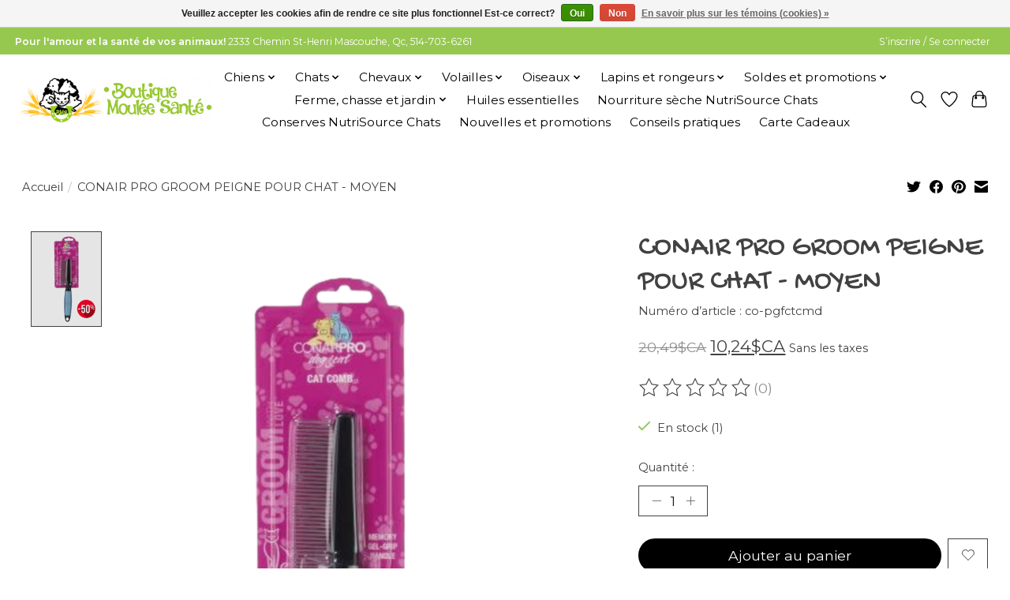

--- FILE ---
content_type: text/html;charset=utf-8
request_url: https://www.boutiquemouleesante.com/conair-pro-peigne-pour-chat-moyen.html
body_size: 15398
content:
<!DOCTYPE html>
<html lang="fc">
  <head>
    <meta charset="utf-8"/>
<!-- [START] 'blocks/head.rain' -->
<!--

  (c) 2008-2026 Lightspeed Netherlands B.V.
  http://www.lightspeedhq.com
  Generated: 21-01-2026 @ 18:24:16

-->
<link rel="canonical" href="https://www.boutiquemouleesante.com/conair-pro-peigne-pour-chat-moyen.html"/>
<link rel="alternate" href="https://www.boutiquemouleesante.com/index.rss" type="application/rss+xml" title="Nouveaux produits"/>
<link href="https://cdn.shoplightspeed.com/assets/cookielaw.css?2025-02-20" rel="stylesheet" type="text/css"/>
<meta name="robots" content="noodp,noydir"/>
<meta name="google-site-verification" content="uTaeQHGUgejFUw_vFSHyNwe7s1ITO9r1oviJbWEr6jg"/>
<meta name="google-site-verification" content="tELaQbsj4OL_a0huw6MJUORHQahBsUfb94TNyXqb020"/>
<meta property="og:url" content="https://www.boutiquemouleesante.com/conair-pro-peigne-pour-chat-moyen.html?source=facebook"/>
<meta property="og:site_name" content="Boutique Moulée Santé"/>
<meta property="og:title" content="CONAIR PRO GROOM PEIGNE POUR CHAT - MOYEN"/>
<meta property="og:description" content="Située dans Lanaudière, la Boutique Moulée Santé vous offre que des produits de qualité pour tous vos animaux de ferme et domestique. Visitez notre boutiqu"/>
<meta property="og:image" content="https://cdn.shoplightspeed.com/shops/624017/files/50757889/conair-conair-pro-groom-peigne-pour-chat-moyen.jpg"/>
<!--[if lt IE 9]>
<script src="https://cdn.shoplightspeed.com/assets/html5shiv.js?2025-02-20"></script>
<![endif]-->
<!-- [END] 'blocks/head.rain' -->
    <title>CONAIR PRO GROOM PEIGNE POUR CHAT - MOYEN - Boutique Moulée Santé</title>
    <meta name="description" content="Située dans Lanaudière, la Boutique Moulée Santé vous offre que des produits de qualité pour tous vos animaux de ferme et domestique. Visitez notre boutiqu" />
    <meta name="keywords" content="Conair, CONAIR, PRO, GROOM, PEIGNE, POUR, CHAT, -, MOYEN, Nourriture chiens, nourriture chats, Blue Seal chevaux, produits soins chevaux , moulée poules (Bio-Rard, Blue Seal, Soucy), canards, dindes, cailles, rongeurs (lapins, cochon d’Indes, hams" />
    <meta http-equiv="X-UA-Compatible" content="IE=edge">
    <meta name="viewport" content="width=device-width, initial-scale=1">
    <meta name="apple-mobile-web-app-capable" content="yes">
    <meta name="apple-mobile-web-app-status-bar-style" content="black">
    
    <script>document.getElementsByTagName("html")[0].className += " js";</script>

    <link rel="shortcut icon" href="https://cdn.shoplightspeed.com/shops/624017/themes/13629/v/205932/assets/favicon.png?20210301033543" type="image/x-icon" />
    <link href='//fonts.googleapis.com/css?family=Montserrat:400,300,600&display=swap' rel='stylesheet' type='text/css'>
    <link href='//fonts.googleapis.com/css?family=Gochi%20Hand:400,300,600&display=swap' rel='stylesheet' type='text/css'>
    <link rel="stylesheet" href="https://cdn.shoplightspeed.com/assets/gui-2-0.css?2025-02-20" />
    <link rel="stylesheet" href="https://cdn.shoplightspeed.com/assets/gui-responsive-2-0.css?2025-02-20" />
    <link id="lightspeedframe" rel="stylesheet" href="https://cdn.shoplightspeed.com/shops/624017/themes/13629/assets/style.css?20260107005854" />
    <!-- browsers not supporting CSS variables -->
    <script>
      if(!('CSS' in window) || !CSS.supports('color', 'var(--color-var)')) {var cfStyle = document.getElementById('lightspeedframe');if(cfStyle) {var href = cfStyle.getAttribute('href');href = href.replace('style.css', 'style-fallback.css');cfStyle.setAttribute('href', href);}}
    </script>
    <link rel="stylesheet" href="https://cdn.shoplightspeed.com/shops/624017/themes/13629/assets/settings.css?20260107005854" />
    <link rel="stylesheet" href="https://cdn.shoplightspeed.com/shops/624017/themes/13629/assets/custom.css?20260107005854" />

    <script src="https://cdn.shoplightspeed.com/assets/jquery-1-9-1.js?2025-02-20"></script>
    <script src="https://cdn.shoplightspeed.com/assets/jquery-ui-1-10-1.js?2025-02-20"></script>

<!-- Hotjar Tracking Code for https://boutiquemouleesante.com -->
<script>
    (function(h,o,t,j,a,r){
        h.hj=h.hj||function(){(h.hj.q=h.hj.q||[]).push(arguments)};
        h._hjSettings={hjid:3577122,hjsv:6};
        a=o.getElementsByTagName('head')[0];
        r=o.createElement('script');r.async=1;
        r.src=t+h._hjSettings.hjid+j+h._hjSettings.hjsv;
        a.appendChild(r);
    })(window,document,'https://static.hotjar.com/c/hotjar-','.js?sv=');
</script>
  </head>
  <body>
    
          <header class="main-header main-header--mobile js-main-header position-relative">
  <div class="main-header__top-section">
    <div class="main-header__nav-grid justify-between@md container max-width-lg text-xs padding-y-xxs">
      <div><strong>Pour l'amour et la santé de vos animaux!</strong> 2333 Chemin St-Henri  Mascouche, Qc, 514-703-6261</div>
      <ul class="main-header__list flex-grow flex-basis-0 justify-end@md display@md">        
                
                        <li class="main-header__item"><a href="https://www.boutiquemouleesante.com/account/" class="main-header__link" title="Mon compte">S’inscrire / Se connecter</a></li>
      </ul>
    </div>
  </div>
  <div class="main-header__mobile-content container max-width-lg">
          <a href="https://www.boutiquemouleesante.com/" class="main-header__logo" title="Boutique Moulée Santé">
        <img src="https://cdn.shoplightspeed.com/shops/624017/themes/13629/v/205932/assets/logo.png?20210301033543" alt="Boutique Moulée Santé">
                <img src="https://cdn.shoplightspeed.com/shops/624017/themes/13629/assets/logo-white.png?20260107005854" class="main-header__logo-white" alt="Boutique Moulée Santé">
              </a>
        
    <div class="flex items-center">
            <a href="https://www.boutiquemouleesante.com/account/wishlist/" class="main-header__mobile-btn js-tab-focus">
        <svg class="icon" viewBox="0 0 24 25" fill="none"><title>Accéder à la liste de souhaits</title><path d="M11.3785 4.50387L12 5.42378L12.6215 4.50387C13.6598 2.96698 15.4376 1.94995 17.4545 1.94995C20.65 1.94995 23.232 4.49701 23.25 7.6084C23.2496 8.53335 22.927 9.71432 22.3056 11.056C21.689 12.3875 20.8022 13.8258 19.7333 15.249C17.6019 18.0872 14.7978 20.798 12.0932 22.4477L12 22.488L11.9068 22.4477C9.20215 20.798 6.3981 18.0872 4.26667 15.249C3.1978 13.8258 2.31101 12.3875 1.69437 11.056C1.07303 9.71436 0.750466 8.53342 0.75 7.60848C0.767924 4.49706 3.34993 1.94995 6.54545 1.94995C8.56242 1.94995 10.3402 2.96698 11.3785 4.50387Z" stroke="currentColor" stroke-width="1.5" fill="none"/></svg>
        <span class="sr-only">Liste de souhaits</span>
      </a>
            <button class="reset main-header__mobile-btn js-tab-focus" aria-controls="cartDrawer">
        <svg class="icon" viewBox="0 0 24 25" fill="none"><title>Panier</title><path d="M2.90171 9.65153C3.0797 8.00106 4.47293 6.75 6.13297 6.75H17.867C19.527 6.75 20.9203 8.00105 21.0982 9.65153L22.1767 19.6515C22.3839 21.5732 20.8783 23.25 18.9454 23.25H5.05454C3.1217 23.25 1.61603 21.5732 1.82328 19.6515L2.90171 9.65153Z" stroke="currentColor" stroke-width="1.5" fill="none"/>
        <path d="M7.19995 9.6001V5.7001C7.19995 2.88345 9.4833 0.600098 12.3 0.600098C15.1166 0.600098 17.4 2.88345 17.4 5.7001V9.6001" stroke="currentColor" stroke-width="1.5" fill="none"/>
        <circle cx="7.19996" cy="10.2001" r="1.8" fill="currentColor"/>
        <ellipse cx="17.4" cy="10.2001" rx="1.8" ry="1.8" fill="currentColor"/></svg>
        <span class="sr-only">Panier</span>
              </button>

      <button class="reset anim-menu-btn js-anim-menu-btn main-header__nav-control js-tab-focus" aria-label="Toggle menu">
        <i class="anim-menu-btn__icon anim-menu-btn__icon--close" aria-hidden="true"></i>
      </button>
    </div>
  </div>

  <div class="main-header__nav" role="navigation">
    <div class="main-header__nav-grid justify-between@md container max-width-lg">
      <div class="main-header__nav-logo-wrapper flex-shrink-0">
        
                  <a href="https://www.boutiquemouleesante.com/" class="main-header__logo" title="Boutique Moulée Santé">
            <img src="https://cdn.shoplightspeed.com/shops/624017/themes/13629/v/205932/assets/logo.png?20210301033543" alt="Boutique Moulée Santé">
                        <img src="https://cdn.shoplightspeed.com/shops/624017/themes/13629/assets/logo-white.png?20260107005854" class="main-header__logo-white" alt="Boutique Moulée Santé">
                      </a>
              </div>
      
      <form action="https://www.boutiquemouleesante.com/search/" method="get" role="search" class="padding-y-md hide@md">
        <label class="sr-only" for="searchInputMobile">Rechercher</label>
        <input class="header-v3__nav-form-control form-control width-100%" value="" autocomplete="off" type="search" name="q" id="searchInputMobile" placeholder="Recherche en cours">
      </form>

      <ul class="main-header__list flex-grow flex-basis-0 flex-wrap justify-center@md">
        
        
                <li class="main-header__item js-main-nav__item">
          <a class="main-header__link js-main-nav__control" href="https://www.boutiquemouleesante.com/chiens/">
            <span>Chiens</span>            <svg class="main-header__dropdown-icon icon" viewBox="0 0 16 16"><polygon fill="currentColor" points="8,11.4 2.6,6 4,4.6 8,8.6 12,4.6 13.4,6 "></polygon></svg>                        <i class="main-header__arrow-icon" aria-hidden="true">
              <svg class="icon" viewBox="0 0 16 16">
                <g class="icon__group" fill="none" stroke="currentColor" stroke-linecap="square" stroke-miterlimit="10" stroke-width="2">
                  <path d="M2 2l12 12" />
                  <path d="M14 2L2 14" />
                </g>
              </svg>
            </i>
                        
          </a>
                    <ul class="main-header__dropdown">
            <li class="main-header__dropdown-item"><a href="https://www.boutiquemouleesante.com/chiens/" class="main-header__dropdown-link hide@md">Tous les Chiens</a></li>
                        <li class="main-header__dropdown-item js-main-nav__item">
              <a class="main-header__dropdown-link js-main-nav__control" href="https://www.boutiquemouleesante.com/chiens/nourriture/">
                Nourriture
                <svg class="dropdown__desktop-icon icon" aria-hidden="true" viewBox="0 0 12 12"><polyline stroke-width="1" stroke="currentColor" fill="none" stroke-linecap="round" stroke-linejoin="round" points="3.5 0.5 9.5 6 3.5 11.5"></polyline></svg>                                <i class="main-header__arrow-icon" aria-hidden="true">
                  <svg class="icon" viewBox="0 0 16 16">
                    <g class="icon__group" fill="none" stroke="currentColor" stroke-linecap="square" stroke-miterlimit="10" stroke-width="2">
                      <path d="M2 2l12 12" />
                      <path d="M14 2L2 14" />
                    </g>
                  </svg>
                </i>
                              </a>

                            <ul class="main-header__dropdown">
                <li><a href="https://www.boutiquemouleesante.com/chiens/nourriture/" class="main-header__dropdown-link hide@md">Tous les Nourriture</a></li>
                                <li><a class="main-header__dropdown-link" href="https://www.boutiquemouleesante.com/chiens/nourriture/nourriture-fraiche/">Nourriture fraîche</a></li>
                                <li><a class="main-header__dropdown-link" href="https://www.boutiquemouleesante.com/chiens/nourriture/nourriture-seche/">Nourriture sèche</a></li>
                                <li><a class="main-header__dropdown-link" href="https://www.boutiquemouleesante.com/chiens/nourriture/nourriture-humide/">Nourriture humide</a></li>
                              </ul>
                          </li>
                        <li class="main-header__dropdown-item js-main-nav__item">
              <a class="main-header__dropdown-link js-main-nav__control" href="https://www.boutiquemouleesante.com/chiens/gateries/">
                Gâteries
                <svg class="dropdown__desktop-icon icon" aria-hidden="true" viewBox="0 0 12 12"><polyline stroke-width="1" stroke="currentColor" fill="none" stroke-linecap="round" stroke-linejoin="round" points="3.5 0.5 9.5 6 3.5 11.5"></polyline></svg>                                <i class="main-header__arrow-icon" aria-hidden="true">
                  <svg class="icon" viewBox="0 0 16 16">
                    <g class="icon__group" fill="none" stroke="currentColor" stroke-linecap="square" stroke-miterlimit="10" stroke-width="2">
                      <path d="M2 2l12 12" />
                      <path d="M14 2L2 14" />
                    </g>
                  </svg>
                </i>
                              </a>

                            <ul class="main-header__dropdown">
                <li><a href="https://www.boutiquemouleesante.com/chiens/gateries/" class="main-header__dropdown-link hide@md">Tous les Gâteries</a></li>
                                <li><a class="main-header__dropdown-link" href="https://www.boutiquemouleesante.com/chiens/gateries/os-et-produits-a-macher/">Os et produits à mâcher</a></li>
                                <li><a class="main-header__dropdown-link" href="https://www.boutiquemouleesante.com/chiens/gateries/biscuits-et-bouchees/">Biscuits et bouchées</a></li>
                                <li><a class="main-header__dropdown-link" href="https://www.boutiquemouleesante.com/chiens/gateries/dentaires/">Dentaires</a></li>
                                <li><a class="main-header__dropdown-link" href="https://www.boutiquemouleesante.com/chiens/gateries/deshydratees/">Déshydratées</a></li>
                              </ul>
                          </li>
                        <li class="main-header__dropdown-item js-main-nav__item">
              <a class="main-header__dropdown-link js-main-nav__control" href="https://www.boutiquemouleesante.com/chiens/accessoires/">
                Accessoires
                <svg class="dropdown__desktop-icon icon" aria-hidden="true" viewBox="0 0 12 12"><polyline stroke-width="1" stroke="currentColor" fill="none" stroke-linecap="round" stroke-linejoin="round" points="3.5 0.5 9.5 6 3.5 11.5"></polyline></svg>                                <i class="main-header__arrow-icon" aria-hidden="true">
                  <svg class="icon" viewBox="0 0 16 16">
                    <g class="icon__group" fill="none" stroke="currentColor" stroke-linecap="square" stroke-miterlimit="10" stroke-width="2">
                      <path d="M2 2l12 12" />
                      <path d="M14 2L2 14" />
                    </g>
                  </svg>
                </i>
                              </a>

                            <ul class="main-header__dropdown">
                <li><a href="https://www.boutiquemouleesante.com/chiens/accessoires/" class="main-header__dropdown-link hide@md">Tous les Accessoires</a></li>
                                <li><a class="main-header__dropdown-link" href="https://www.boutiquemouleesante.com/chiens/accessoires/laisses-colliers-et-harnais/">Laisses, colliers et harnais</a></li>
                                <li><a class="main-header__dropdown-link" href="https://www.boutiquemouleesante.com/chiens/accessoires/bols-contenants-et-abreuvoirs/">Bols, contenants et abreuvoirs</a></li>
                                <li><a class="main-header__dropdown-link" href="https://www.boutiquemouleesante.com/chiens/accessoires/jouets/">Jouets</a></li>
                                <li><a class="main-header__dropdown-link" href="https://www.boutiquemouleesante.com/chiens/accessoires/exterieur-et-voiture/">Extérieur et voiture</a></li>
                              </ul>
                          </li>
                        <li class="main-header__dropdown-item js-main-nav__item">
              <a class="main-header__dropdown-link js-main-nav__control" href="https://www.boutiquemouleesante.com/chiens/hygiene-et-sante/">
                Hygiène et santé
                <svg class="dropdown__desktop-icon icon" aria-hidden="true" viewBox="0 0 12 12"><polyline stroke-width="1" stroke="currentColor" fill="none" stroke-linecap="round" stroke-linejoin="round" points="3.5 0.5 9.5 6 3.5 11.5"></polyline></svg>                                <i class="main-header__arrow-icon" aria-hidden="true">
                  <svg class="icon" viewBox="0 0 16 16">
                    <g class="icon__group" fill="none" stroke="currentColor" stroke-linecap="square" stroke-miterlimit="10" stroke-width="2">
                      <path d="M2 2l12 12" />
                      <path d="M14 2L2 14" />
                    </g>
                  </svg>
                </i>
                              </a>

                            <ul class="main-header__dropdown">
                <li><a href="https://www.boutiquemouleesante.com/chiens/hygiene-et-sante/" class="main-header__dropdown-link hide@md">Tous les Hygiène et santé</a></li>
                                <li><a class="main-header__dropdown-link" href="https://www.boutiquemouleesante.com/chiens/hygiene-et-sante/toilettage/">Toilettage</a></li>
                                <li><a class="main-header__dropdown-link" href="https://www.boutiquemouleesante.com/chiens/hygiene-et-sante/soins-bucco-dentaire/">Soins bucco dentaire</a></li>
                                <li><a class="main-header__dropdown-link" href="https://www.boutiquemouleesante.com/chiens/hygiene-et-sante/supplements-et-sante/">Suppléments et santé</a></li>
                              </ul>
                          </li>
                        <li class="main-header__dropdown-item">
              <a class="main-header__dropdown-link" href="https://www.boutiquemouleesante.com/chiens/proprete/">
                Propreté
                                              </a>

                          </li>
                      </ul>
                  </li>
                <li class="main-header__item js-main-nav__item">
          <a class="main-header__link js-main-nav__control" href="https://www.boutiquemouleesante.com/chats/">
            <span>Chats</span>            <svg class="main-header__dropdown-icon icon" viewBox="0 0 16 16"><polygon fill="currentColor" points="8,11.4 2.6,6 4,4.6 8,8.6 12,4.6 13.4,6 "></polygon></svg>                        <i class="main-header__arrow-icon" aria-hidden="true">
              <svg class="icon" viewBox="0 0 16 16">
                <g class="icon__group" fill="none" stroke="currentColor" stroke-linecap="square" stroke-miterlimit="10" stroke-width="2">
                  <path d="M2 2l12 12" />
                  <path d="M14 2L2 14" />
                </g>
              </svg>
            </i>
                        
          </a>
                    <ul class="main-header__dropdown">
            <li class="main-header__dropdown-item"><a href="https://www.boutiquemouleesante.com/chats/" class="main-header__dropdown-link hide@md">Tous les Chats</a></li>
                        <li class="main-header__dropdown-item js-main-nav__item">
              <a class="main-header__dropdown-link js-main-nav__control" href="https://www.boutiquemouleesante.com/chats/nourriture/">
                Nourriture
                <svg class="dropdown__desktop-icon icon" aria-hidden="true" viewBox="0 0 12 12"><polyline stroke-width="1" stroke="currentColor" fill="none" stroke-linecap="round" stroke-linejoin="round" points="3.5 0.5 9.5 6 3.5 11.5"></polyline></svg>                                <i class="main-header__arrow-icon" aria-hidden="true">
                  <svg class="icon" viewBox="0 0 16 16">
                    <g class="icon__group" fill="none" stroke="currentColor" stroke-linecap="square" stroke-miterlimit="10" stroke-width="2">
                      <path d="M2 2l12 12" />
                      <path d="M14 2L2 14" />
                    </g>
                  </svg>
                </i>
                              </a>

                            <ul class="main-header__dropdown">
                <li><a href="https://www.boutiquemouleesante.com/chats/nourriture/" class="main-header__dropdown-link hide@md">Tous les Nourriture</a></li>
                                <li><a class="main-header__dropdown-link" href="https://www.boutiquemouleesante.com/chats/nourriture/nourriture-seche/">Nourriture sèche</a></li>
                                <li><a class="main-header__dropdown-link" href="https://www.boutiquemouleesante.com/chats/nourriture/nourriture-humide/">Nourriture humide</a></li>
                                <li><a class="main-header__dropdown-link" href="https://www.boutiquemouleesante.com/chats/nourriture/nourriture-fraiche/">Nourriture fraîche</a></li>
                              </ul>
                          </li>
                        <li class="main-header__dropdown-item">
              <a class="main-header__dropdown-link" href="https://www.boutiquemouleesante.com/chats/gateries/">
                Gâteries
                                              </a>

                          </li>
                        <li class="main-header__dropdown-item js-main-nav__item">
              <a class="main-header__dropdown-link js-main-nav__control" href="https://www.boutiquemouleesante.com/chats/accessoires/">
                Accessoires
                <svg class="dropdown__desktop-icon icon" aria-hidden="true" viewBox="0 0 12 12"><polyline stroke-width="1" stroke="currentColor" fill="none" stroke-linecap="round" stroke-linejoin="round" points="3.5 0.5 9.5 6 3.5 11.5"></polyline></svg>                                <i class="main-header__arrow-icon" aria-hidden="true">
                  <svg class="icon" viewBox="0 0 16 16">
                    <g class="icon__group" fill="none" stroke="currentColor" stroke-linecap="square" stroke-miterlimit="10" stroke-width="2">
                      <path d="M2 2l12 12" />
                      <path d="M14 2L2 14" />
                    </g>
                  </svg>
                </i>
                              </a>

                            <ul class="main-header__dropdown">
                <li><a href="https://www.boutiquemouleesante.com/chats/accessoires/" class="main-header__dropdown-link hide@md">Tous les Accessoires</a></li>
                                <li><a class="main-header__dropdown-link" href="https://www.boutiquemouleesante.com/chats/accessoires/bols-contenants-et-abreuvoirs/">Bols, contenants et abreuvoirs</a></li>
                                <li><a class="main-header__dropdown-link" href="https://www.boutiquemouleesante.com/chats/accessoires/laisses-colliers-harnais/">Laisses/Colliers/Harnais</a></li>
                                <li><a class="main-header__dropdown-link" href="https://www.boutiquemouleesante.com/chats/accessoires/jouets/">Jouets</a></li>
                                <li><a class="main-header__dropdown-link" href="https://www.boutiquemouleesante.com/chats/accessoires/exterieur-et-transport/">Extérieur et transport</a></li>
                              </ul>
                          </li>
                        <li class="main-header__dropdown-item js-main-nav__item">
              <a class="main-header__dropdown-link js-main-nav__control" href="https://www.boutiquemouleesante.com/chats/proprete/">
                Propreté
                <svg class="dropdown__desktop-icon icon" aria-hidden="true" viewBox="0 0 12 12"><polyline stroke-width="1" stroke="currentColor" fill="none" stroke-linecap="round" stroke-linejoin="round" points="3.5 0.5 9.5 6 3.5 11.5"></polyline></svg>                                <i class="main-header__arrow-icon" aria-hidden="true">
                  <svg class="icon" viewBox="0 0 16 16">
                    <g class="icon__group" fill="none" stroke="currentColor" stroke-linecap="square" stroke-miterlimit="10" stroke-width="2">
                      <path d="M2 2l12 12" />
                      <path d="M14 2L2 14" />
                    </g>
                  </svg>
                </i>
                              </a>

                            <ul class="main-header__dropdown">
                <li><a href="https://www.boutiquemouleesante.com/chats/proprete/" class="main-header__dropdown-link hide@md">Tous les Propreté</a></li>
                                <li><a class="main-header__dropdown-link" href="https://www.boutiquemouleesante.com/chats/proprete/bacs-a-litiere/">Bacs à litière</a></li>
                                <li><a class="main-header__dropdown-link" href="https://www.boutiquemouleesante.com/chats/proprete/litieres/">Litières</a></li>
                                <li><a class="main-header__dropdown-link" href="https://www.boutiquemouleesante.com/chats/proprete/nettoyant-et-desodorisant/">Nettoyant et désodorisant</a></li>
                              </ul>
                          </li>
                        <li class="main-header__dropdown-item js-main-nav__item">
              <a class="main-header__dropdown-link js-main-nav__control" href="https://www.boutiquemouleesante.com/chats/hygiene-et-sante/">
                Hygiène et santé
                <svg class="dropdown__desktop-icon icon" aria-hidden="true" viewBox="0 0 12 12"><polyline stroke-width="1" stroke="currentColor" fill="none" stroke-linecap="round" stroke-linejoin="round" points="3.5 0.5 9.5 6 3.5 11.5"></polyline></svg>                                <i class="main-header__arrow-icon" aria-hidden="true">
                  <svg class="icon" viewBox="0 0 16 16">
                    <g class="icon__group" fill="none" stroke="currentColor" stroke-linecap="square" stroke-miterlimit="10" stroke-width="2">
                      <path d="M2 2l12 12" />
                      <path d="M14 2L2 14" />
                    </g>
                  </svg>
                </i>
                              </a>

                            <ul class="main-header__dropdown">
                <li><a href="https://www.boutiquemouleesante.com/chats/hygiene-et-sante/" class="main-header__dropdown-link hide@md">Tous les Hygiène et santé</a></li>
                                <li><a class="main-header__dropdown-link" href="https://www.boutiquemouleesante.com/chats/hygiene-et-sante/supplements/">Suppléments</a></li>
                                <li><a class="main-header__dropdown-link" href="https://www.boutiquemouleesante.com/chats/hygiene-et-sante/toilettage/">Toilettage</a></li>
                              </ul>
                          </li>
                      </ul>
                  </li>
                <li class="main-header__item js-main-nav__item">
          <a class="main-header__link js-main-nav__control" href="https://www.boutiquemouleesante.com/chevaux/">
            <span>Chevaux</span>            <svg class="main-header__dropdown-icon icon" viewBox="0 0 16 16"><polygon fill="currentColor" points="8,11.4 2.6,6 4,4.6 8,8.6 12,4.6 13.4,6 "></polygon></svg>                        <i class="main-header__arrow-icon" aria-hidden="true">
              <svg class="icon" viewBox="0 0 16 16">
                <g class="icon__group" fill="none" stroke="currentColor" stroke-linecap="square" stroke-miterlimit="10" stroke-width="2">
                  <path d="M2 2l12 12" />
                  <path d="M14 2L2 14" />
                </g>
              </svg>
            </i>
                        
          </a>
                    <ul class="main-header__dropdown">
            <li class="main-header__dropdown-item"><a href="https://www.boutiquemouleesante.com/chevaux/" class="main-header__dropdown-link hide@md">Tous les Chevaux</a></li>
                        <li class="main-header__dropdown-item js-main-nav__item">
              <a class="main-header__dropdown-link js-main-nav__control" href="https://www.boutiquemouleesante.com/chevaux/nourriture/">
                Nourriture
                <svg class="dropdown__desktop-icon icon" aria-hidden="true" viewBox="0 0 12 12"><polyline stroke-width="1" stroke="currentColor" fill="none" stroke-linecap="round" stroke-linejoin="round" points="3.5 0.5 9.5 6 3.5 11.5"></polyline></svg>                                <i class="main-header__arrow-icon" aria-hidden="true">
                  <svg class="icon" viewBox="0 0 16 16">
                    <g class="icon__group" fill="none" stroke="currentColor" stroke-linecap="square" stroke-miterlimit="10" stroke-width="2">
                      <path d="M2 2l12 12" />
                      <path d="M14 2L2 14" />
                    </g>
                  </svg>
                </i>
                              </a>

                            <ul class="main-header__dropdown">
                <li><a href="https://www.boutiquemouleesante.com/chevaux/nourriture/" class="main-header__dropdown-link hide@md">Tous les Nourriture</a></li>
                                <li><a class="main-header__dropdown-link" href="https://www.boutiquemouleesante.com/chevaux/nourriture/moulee/">Moulée</a></li>
                                <li><a class="main-header__dropdown-link" href="https://www.boutiquemouleesante.com/chevaux/nourriture/fourrage-et-cereales/">Fourrage et céréales</a></li>
                              </ul>
                          </li>
                        <li class="main-header__dropdown-item">
              <a class="main-header__dropdown-link" href="https://www.boutiquemouleesante.com/chevaux/supplements/">
                Suppléments
                                              </a>

                          </li>
                        <li class="main-header__dropdown-item">
              <a class="main-header__dropdown-link" href="https://www.boutiquemouleesante.com/chevaux/gateries/">
                Gâteries
                                              </a>

                          </li>
                        <li class="main-header__dropdown-item js-main-nav__item">
              <a class="main-header__dropdown-link js-main-nav__control" href="https://www.boutiquemouleesante.com/chevaux/accessoires/">
                Accessoires
                <svg class="dropdown__desktop-icon icon" aria-hidden="true" viewBox="0 0 12 12"><polyline stroke-width="1" stroke="currentColor" fill="none" stroke-linecap="round" stroke-linejoin="round" points="3.5 0.5 9.5 6 3.5 11.5"></polyline></svg>                                <i class="main-header__arrow-icon" aria-hidden="true">
                  <svg class="icon" viewBox="0 0 16 16">
                    <g class="icon__group" fill="none" stroke="currentColor" stroke-linecap="square" stroke-miterlimit="10" stroke-width="2">
                      <path d="M2 2l12 12" />
                      <path d="M14 2L2 14" />
                    </g>
                  </svg>
                </i>
                              </a>

                            <ul class="main-header__dropdown">
                <li><a href="https://www.boutiquemouleesante.com/chevaux/accessoires/" class="main-header__dropdown-link hide@md">Tous les Accessoires</a></li>
                                <li><a class="main-header__dropdown-link" href="https://www.boutiquemouleesante.com/chevaux/accessoires/ecurie-et-sellerie/">Écurie et sellerie</a></li>
                                <li><a class="main-header__dropdown-link" href="https://www.boutiquemouleesante.com/chevaux/accessoires/seaux-mangeoires-et-accessoires/">Seaux, mangeoires et accessoires</a></li>
                              </ul>
                          </li>
                        <li class="main-header__dropdown-item js-main-nav__item">
              <a class="main-header__dropdown-link js-main-nav__control" href="https://www.boutiquemouleesante.com/chevaux/soins/">
                Soins
                <svg class="dropdown__desktop-icon icon" aria-hidden="true" viewBox="0 0 12 12"><polyline stroke-width="1" stroke="currentColor" fill="none" stroke-linecap="round" stroke-linejoin="round" points="3.5 0.5 9.5 6 3.5 11.5"></polyline></svg>                                <i class="main-header__arrow-icon" aria-hidden="true">
                  <svg class="icon" viewBox="0 0 16 16">
                    <g class="icon__group" fill="none" stroke="currentColor" stroke-linecap="square" stroke-miterlimit="10" stroke-width="2">
                      <path d="M2 2l12 12" />
                      <path d="M14 2L2 14" />
                    </g>
                  </svg>
                </i>
                              </a>

                            <ul class="main-header__dropdown">
                <li><a href="https://www.boutiquemouleesante.com/chevaux/soins/" class="main-header__dropdown-link hide@md">Tous les Soins</a></li>
                                <li><a class="main-header__dropdown-link" href="https://www.boutiquemouleesante.com/chevaux/soins/controle-des-mouches/">Contrôle des mouches</a></li>
                                <li><a class="main-header__dropdown-link" href="https://www.boutiquemouleesante.com/chevaux/soins/toilettage/">Toilettage</a></li>
                              </ul>
                          </li>
                      </ul>
                  </li>
                <li class="main-header__item js-main-nav__item">
          <a class="main-header__link js-main-nav__control" href="https://www.boutiquemouleesante.com/volailles/">
            <span>Volailles</span>            <svg class="main-header__dropdown-icon icon" viewBox="0 0 16 16"><polygon fill="currentColor" points="8,11.4 2.6,6 4,4.6 8,8.6 12,4.6 13.4,6 "></polygon></svg>                        <i class="main-header__arrow-icon" aria-hidden="true">
              <svg class="icon" viewBox="0 0 16 16">
                <g class="icon__group" fill="none" stroke="currentColor" stroke-linecap="square" stroke-miterlimit="10" stroke-width="2">
                  <path d="M2 2l12 12" />
                  <path d="M14 2L2 14" />
                </g>
              </svg>
            </i>
                        
          </a>
                    <ul class="main-header__dropdown">
            <li class="main-header__dropdown-item"><a href="https://www.boutiquemouleesante.com/volailles/" class="main-header__dropdown-link hide@md">Tous les Volailles</a></li>
                        <li class="main-header__dropdown-item">
              <a class="main-header__dropdown-link" href="https://www.boutiquemouleesante.com/volailles/animaux-vivants/">
                Animaux vivants
                                              </a>

                          </li>
                        <li class="main-header__dropdown-item js-main-nav__item">
              <a class="main-header__dropdown-link js-main-nav__control" href="https://www.boutiquemouleesante.com/volailles/nourriture-pour-volailles/">
                Nourriture pour volailles
                <svg class="dropdown__desktop-icon icon" aria-hidden="true" viewBox="0 0 12 12"><polyline stroke-width="1" stroke="currentColor" fill="none" stroke-linecap="round" stroke-linejoin="round" points="3.5 0.5 9.5 6 3.5 11.5"></polyline></svg>                                <i class="main-header__arrow-icon" aria-hidden="true">
                  <svg class="icon" viewBox="0 0 16 16">
                    <g class="icon__group" fill="none" stroke="currentColor" stroke-linecap="square" stroke-miterlimit="10" stroke-width="2">
                      <path d="M2 2l12 12" />
                      <path d="M14 2L2 14" />
                    </g>
                  </svg>
                </i>
                              </a>

                            <ul class="main-header__dropdown">
                <li><a href="https://www.boutiquemouleesante.com/volailles/nourriture-pour-volailles/" class="main-header__dropdown-link hide@md">Tous les Nourriture pour volailles</a></li>
                                <li><a class="main-header__dropdown-link" href="https://www.boutiquemouleesante.com/volailles/nourriture-pour-volailles/nourriture-pour-poules-pondeuses/">Nourriture pour poules pondeuses</a></li>
                                <li><a class="main-header__dropdown-link" href="https://www.boutiquemouleesante.com/volailles/nourriture-pour-volailles/nourriture-pour-poulet-de-chair/">Nourriture pour poulet de chair</a></li>
                                <li><a class="main-header__dropdown-link" href="https://www.boutiquemouleesante.com/volailles/nourriture-pour-volailles/nourriture-pour-cailles/">Nourriture pour cailles</a></li>
                                <li><a class="main-header__dropdown-link" href="https://www.boutiquemouleesante.com/volailles/nourriture-pour-volailles/nourriture-pour-dindes/">Nourriture pour dindes</a></li>
                                <li><a class="main-header__dropdown-link" href="https://www.boutiquemouleesante.com/volailles/nourriture-pour-volailles/nourriture-pour-canards/">Nourriture pour canards</a></li>
                              </ul>
                          </li>
                        <li class="main-header__dropdown-item">
              <a class="main-header__dropdown-link" href="https://www.boutiquemouleesante.com/volailles/gateries/">
                Gâteries
                                              </a>

                          </li>
                        <li class="main-header__dropdown-item js-main-nav__item">
              <a class="main-header__dropdown-link js-main-nav__control" href="https://www.boutiquemouleesante.com/volailles/equipement-pour-poulailler/">
                Équipement pour poulailler
                <svg class="dropdown__desktop-icon icon" aria-hidden="true" viewBox="0 0 12 12"><polyline stroke-width="1" stroke="currentColor" fill="none" stroke-linecap="round" stroke-linejoin="round" points="3.5 0.5 9.5 6 3.5 11.5"></polyline></svg>                                <i class="main-header__arrow-icon" aria-hidden="true">
                  <svg class="icon" viewBox="0 0 16 16">
                    <g class="icon__group" fill="none" stroke="currentColor" stroke-linecap="square" stroke-miterlimit="10" stroke-width="2">
                      <path d="M2 2l12 12" />
                      <path d="M14 2L2 14" />
                    </g>
                  </svg>
                </i>
                              </a>

                            <ul class="main-header__dropdown">
                <li><a href="https://www.boutiquemouleesante.com/volailles/equipement-pour-poulailler/" class="main-header__dropdown-link hide@md">Tous les Équipement pour poulailler</a></li>
                                <li><a class="main-header__dropdown-link" href="https://www.boutiquemouleesante.com/volailles/equipement-pour-poulailler/abreuvoirs-et-systemes-deau/">Abreuvoirs et systèmes d&#039;eau</a></li>
                                <li><a class="main-header__dropdown-link" href="https://www.boutiquemouleesante.com/volailles/equipement-pour-poulailler/litiere-pour-poulailler/">Litière pour poulailler</a></li>
                                <li><a class="main-header__dropdown-link" href="https://www.boutiquemouleesante.com/volailles/equipement-pour-poulailler/mangeoires-et-tremies/">Mangeoires et trémies</a></li>
                                <li><a class="main-header__dropdown-link" href="https://www.boutiquemouleesante.com/volailles/equipement-pour-poulailler/lampes-et-chauffage/">Lampes et chauffage</a></li>
                                <li><a class="main-header__dropdown-link" href="https://www.boutiquemouleesante.com/volailles/equipement-pour-poulailler/oeuf-et-ponte/">Œuf et ponte</a></li>
                              </ul>
                          </li>
                        <li class="main-header__dropdown-item">
              <a class="main-header__dropdown-link" href="https://www.boutiquemouleesante.com/volailles/soins-et-supplements/">
                Soins et suppléments
                                              </a>

                          </li>
                      </ul>
                  </li>
                <li class="main-header__item js-main-nav__item">
          <a class="main-header__link js-main-nav__control" href="https://www.boutiquemouleesante.com/oiseaux/">
            <span>Oiseaux</span>            <svg class="main-header__dropdown-icon icon" viewBox="0 0 16 16"><polygon fill="currentColor" points="8,11.4 2.6,6 4,4.6 8,8.6 12,4.6 13.4,6 "></polygon></svg>                        <i class="main-header__arrow-icon" aria-hidden="true">
              <svg class="icon" viewBox="0 0 16 16">
                <g class="icon__group" fill="none" stroke="currentColor" stroke-linecap="square" stroke-miterlimit="10" stroke-width="2">
                  <path d="M2 2l12 12" />
                  <path d="M14 2L2 14" />
                </g>
              </svg>
            </i>
                        
          </a>
                    <ul class="main-header__dropdown">
            <li class="main-header__dropdown-item"><a href="https://www.boutiquemouleesante.com/oiseaux/" class="main-header__dropdown-link hide@md">Tous les Oiseaux</a></li>
                        <li class="main-header__dropdown-item js-main-nav__item">
              <a class="main-header__dropdown-link js-main-nav__control" href="https://www.boutiquemouleesante.com/oiseaux/oiseaux-domestiques/">
                Oiseaux domestiques
                <svg class="dropdown__desktop-icon icon" aria-hidden="true" viewBox="0 0 12 12"><polyline stroke-width="1" stroke="currentColor" fill="none" stroke-linecap="round" stroke-linejoin="round" points="3.5 0.5 9.5 6 3.5 11.5"></polyline></svg>                                <i class="main-header__arrow-icon" aria-hidden="true">
                  <svg class="icon" viewBox="0 0 16 16">
                    <g class="icon__group" fill="none" stroke="currentColor" stroke-linecap="square" stroke-miterlimit="10" stroke-width="2">
                      <path d="M2 2l12 12" />
                      <path d="M14 2L2 14" />
                    </g>
                  </svg>
                </i>
                              </a>

                            <ul class="main-header__dropdown">
                <li><a href="https://www.boutiquemouleesante.com/oiseaux/oiseaux-domestiques/" class="main-header__dropdown-link hide@md">Tous les Oiseaux domestiques</a></li>
                                <li><a class="main-header__dropdown-link" href="https://www.boutiquemouleesante.com/oiseaux/oiseaux-domestiques/nourriture/">Nourriture</a></li>
                                <li><a class="main-header__dropdown-link" href="https://www.boutiquemouleesante.com/oiseaux/oiseaux-domestiques/supplements/">Suppléments</a></li>
                                <li><a class="main-header__dropdown-link" href="https://www.boutiquemouleesante.com/oiseaux/oiseaux-domestiques/gateries/">Gâteries</a></li>
                              </ul>
                          </li>
                        <li class="main-header__dropdown-item js-main-nav__item">
              <a class="main-header__dropdown-link js-main-nav__control" href="https://www.boutiquemouleesante.com/oiseaux/oiseaux-sauvages/">
                Oiseaux sauvages
                <svg class="dropdown__desktop-icon icon" aria-hidden="true" viewBox="0 0 12 12"><polyline stroke-width="1" stroke="currentColor" fill="none" stroke-linecap="round" stroke-linejoin="round" points="3.5 0.5 9.5 6 3.5 11.5"></polyline></svg>                                <i class="main-header__arrow-icon" aria-hidden="true">
                  <svg class="icon" viewBox="0 0 16 16">
                    <g class="icon__group" fill="none" stroke="currentColor" stroke-linecap="square" stroke-miterlimit="10" stroke-width="2">
                      <path d="M2 2l12 12" />
                      <path d="M14 2L2 14" />
                    </g>
                  </svg>
                </i>
                              </a>

                            <ul class="main-header__dropdown">
                <li><a href="https://www.boutiquemouleesante.com/oiseaux/oiseaux-sauvages/" class="main-header__dropdown-link hide@md">Tous les Oiseaux sauvages</a></li>
                                <li><a class="main-header__dropdown-link" href="https://www.boutiquemouleesante.com/oiseaux/oiseaux-sauvages/nourriture/">Nourriture</a></li>
                                <li><a class="main-header__dropdown-link" href="https://www.boutiquemouleesante.com/oiseaux/oiseaux-sauvages/mangeoires/">Mangeoires</a></li>
                              </ul>
                          </li>
                      </ul>
                  </li>
                <li class="main-header__item js-main-nav__item">
          <a class="main-header__link js-main-nav__control" href="https://www.boutiquemouleesante.com/lapins-et-rongeurs/">
            <span>Lapins et rongeurs</span>            <svg class="main-header__dropdown-icon icon" viewBox="0 0 16 16"><polygon fill="currentColor" points="8,11.4 2.6,6 4,4.6 8,8.6 12,4.6 13.4,6 "></polygon></svg>                        <i class="main-header__arrow-icon" aria-hidden="true">
              <svg class="icon" viewBox="0 0 16 16">
                <g class="icon__group" fill="none" stroke="currentColor" stroke-linecap="square" stroke-miterlimit="10" stroke-width="2">
                  <path d="M2 2l12 12" />
                  <path d="M14 2L2 14" />
                </g>
              </svg>
            </i>
                        
          </a>
                    <ul class="main-header__dropdown">
            <li class="main-header__dropdown-item"><a href="https://www.boutiquemouleesante.com/lapins-et-rongeurs/" class="main-header__dropdown-link hide@md">Tous les Lapins et rongeurs</a></li>
                        <li class="main-header__dropdown-item">
              <a class="main-header__dropdown-link" href="https://www.boutiquemouleesante.com/lapins-et-rongeurs/nourriture-pour-rongeurs/">
                Nourriture pour rongeurs
                                              </a>

                          </li>
                        <li class="main-header__dropdown-item">
              <a class="main-header__dropdown-link" href="https://www.boutiquemouleesante.com/lapins-et-rongeurs/supplements/">
                Suppléments
                                              </a>

                          </li>
                        <li class="main-header__dropdown-item">
              <a class="main-header__dropdown-link" href="https://www.boutiquemouleesante.com/lapins-et-rongeurs/moulee-pour-lapins/">
                Moulée pour lapins
                                              </a>

                          </li>
                        <li class="main-header__dropdown-item">
              <a class="main-header__dropdown-link" href="https://www.boutiquemouleesante.com/lapins-et-rongeurs/gateries-pour-rongeurs/">
                Gâteries pour rongeurs
                                              </a>

                          </li>
                        <li class="main-header__dropdown-item">
              <a class="main-header__dropdown-link" href="https://www.boutiquemouleesante.com/lapins-et-rongeurs/litiere/">
                Litière
                                              </a>

                          </li>
                        <li class="main-header__dropdown-item">
              <a class="main-header__dropdown-link" href="https://www.boutiquemouleesante.com/lapins-et-rongeurs/jouets-et-accessoires/">
                Jouets et accessoires
                                              </a>

                          </li>
                        <li class="main-header__dropdown-item">
              <a class="main-header__dropdown-link" href="https://www.boutiquemouleesante.com/lapins-et-rongeurs/cages-et-accessoires/">
                Cages et accessoires
                                              </a>

                          </li>
                      </ul>
                  </li>
                <li class="main-header__item js-main-nav__item">
          <a class="main-header__link js-main-nav__control" href="https://www.boutiquemouleesante.com/soldes-et-promotions/">
            <span>Soldes et promotions</span>            <svg class="main-header__dropdown-icon icon" viewBox="0 0 16 16"><polygon fill="currentColor" points="8,11.4 2.6,6 4,4.6 8,8.6 12,4.6 13.4,6 "></polygon></svg>                        <i class="main-header__arrow-icon" aria-hidden="true">
              <svg class="icon" viewBox="0 0 16 16">
                <g class="icon__group" fill="none" stroke="currentColor" stroke-linecap="square" stroke-miterlimit="10" stroke-width="2">
                  <path d="M2 2l12 12" />
                  <path d="M14 2L2 14" />
                </g>
              </svg>
            </i>
                        
          </a>
                    <ul class="main-header__dropdown">
            <li class="main-header__dropdown-item"><a href="https://www.boutiquemouleesante.com/soldes-et-promotions/" class="main-header__dropdown-link hide@md">Tous les Soldes et promotions</a></li>
                        <li class="main-header__dropdown-item">
              <a class="main-header__dropdown-link" href="https://www.boutiquemouleesante.com/soldes-et-promotions/15-de-rabais/">
                15% de rabais
                                              </a>

                          </li>
                        <li class="main-header__dropdown-item">
              <a class="main-header__dropdown-link" href="https://www.boutiquemouleesante.com/soldes-et-promotions/20-de-rabais/">
                20% de rabais
                                              </a>

                          </li>
                        <li class="main-header__dropdown-item">
              <a class="main-header__dropdown-link" href="https://www.boutiquemouleesante.com/soldes-et-promotions/25-de-rabais/">
                25% de rabais
                                              </a>

                          </li>
                        <li class="main-header__dropdown-item">
              <a class="main-header__dropdown-link" href="https://www.boutiquemouleesante.com/soldes-et-promotions/30-de-rabais/">
                30% de rabais
                                              </a>

                          </li>
                        <li class="main-header__dropdown-item">
              <a class="main-header__dropdown-link" href="https://www.boutiquemouleesante.com/soldes-et-promotions/40-de-rabais/">
                40% de rabais
                                              </a>

                          </li>
                        <li class="main-header__dropdown-item">
              <a class="main-header__dropdown-link" href="https://www.boutiquemouleesante.com/soldes-et-promotions/50-de-rabais/">
                50% de rabais
                                              </a>

                          </li>
                      </ul>
                  </li>
                <li class="main-header__item js-main-nav__item">
          <a class="main-header__link js-main-nav__control" href="https://www.boutiquemouleesante.com/ferme-chasse-et-jardin/">
            <span>Ferme, chasse et jardin</span>            <svg class="main-header__dropdown-icon icon" viewBox="0 0 16 16"><polygon fill="currentColor" points="8,11.4 2.6,6 4,4.6 8,8.6 12,4.6 13.4,6 "></polygon></svg>                        <i class="main-header__arrow-icon" aria-hidden="true">
              <svg class="icon" viewBox="0 0 16 16">
                <g class="icon__group" fill="none" stroke="currentColor" stroke-linecap="square" stroke-miterlimit="10" stroke-width="2">
                  <path d="M2 2l12 12" />
                  <path d="M14 2L2 14" />
                </g>
              </svg>
            </i>
                        
          </a>
                    <ul class="main-header__dropdown">
            <li class="main-header__dropdown-item"><a href="https://www.boutiquemouleesante.com/ferme-chasse-et-jardin/" class="main-header__dropdown-link hide@md">Tous les Ferme, chasse et jardin</a></li>
                        <li class="main-header__dropdown-item">
              <a class="main-header__dropdown-link" href="https://www.boutiquemouleesante.com/ferme-chasse-et-jardin/sol-et-semences/">
                Sol et semences
                                              </a>

                          </li>
                        <li class="main-header__dropdown-item">
              <a class="main-header__dropdown-link" href="https://www.boutiquemouleesante.com/ferme-chasse-et-jardin/chasse/">
                Chasse
                                              </a>

                          </li>
                        <li class="main-header__dropdown-item">
              <a class="main-header__dropdown-link" href="https://www.boutiquemouleesante.com/ferme-chasse-et-jardin/insecticides-pieges-et-repulsifs/">
                Insecticides, pièges et répulsifs
                                              </a>

                          </li>
                        <li class="main-header__dropdown-item">
              <a class="main-header__dropdown-link" href="https://www.boutiquemouleesante.com/ferme-chasse-et-jardin/outils-et-equipement/">
                Outils et équipement
                                              </a>

                          </li>
                        <li class="main-header__dropdown-item">
              <a class="main-header__dropdown-link" href="https://www.boutiquemouleesante.com/ferme-chasse-et-jardin/litiere/">
                Litière
                                              </a>

                          </li>
                        <li class="main-header__dropdown-item">
              <a class="main-header__dropdown-link" href="https://www.boutiquemouleesante.com/ferme-chasse-et-jardin/moulee-grains-et-supplements/">
                Moulée, grains et suppléments
                                              </a>

                          </li>
                        <li class="main-header__dropdown-item">
              <a class="main-header__dropdown-link" href="https://www.boutiquemouleesante.com/ferme-chasse-et-jardin/premiers-soins/">
                Premiers soins
                                              </a>

                          </li>
                        <li class="main-header__dropdown-item">
              <a class="main-header__dropdown-link" href="https://www.boutiquemouleesante.com/ferme-chasse-et-jardin/hygiene-et-protection/">
                Hygiène et protection
                                              </a>

                          </li>
                      </ul>
                  </li>
                <li class="main-header__item">
          <a class="main-header__link" href="https://www.boutiquemouleesante.com/huiles-essentielles/">
            Huiles essentielles                                    
          </a>
                  </li>
                <li class="main-header__item">
          <a class="main-header__link" href="https://www.boutiquemouleesante.com/nourriture-seche-nutrisource-chats/">
            Nourriture sèche NutriSource  Chats                                    
          </a>
                  </li>
                <li class="main-header__item">
          <a class="main-header__link" href="https://www.boutiquemouleesante.com/conserves-nutrisource-chats/">
            Conserves NutriSource  Chats                                    
          </a>
                  </li>
        
                              <li class="main-header__item">
              <a class="main-header__link" href="https://www.boutiquemouleesante.com/blogs/evenements-et-promotions/">Nouvelles et promotions</a>
            </li>
                      <li class="main-header__item">
              <a class="main-header__link" href="https://www.boutiquemouleesante.com/blogs/conseilspratique/">Conseils pratiques</a>
            </li>
                  
        
                  <li class="main-header__item">
            <a class="main-header__link" href="https://www.boutiquemouleesante.com/buy-gift-card/">
              Carte Cadeaux
            </a>
          </li>
                
        <li class="main-header__item hide@md">
          <ul class="main-header__list main-header__list--mobile-items">        
            
                                    <li class="main-header__item"><a href="https://www.boutiquemouleesante.com/account/" class="main-header__link" title="Mon compte">S’inscrire / Se connecter</a></li>
          </ul>
        </li>
        
      </ul>

      <ul class="main-header__list flex-shrink-0 justify-end@md display@md">
        <li class="main-header__item">
          
          <button class="reset switch-icon main-header__link main-header__link--icon js-toggle-search js-switch-icon js-tab-focus" aria-label="Toggle icon">
            <svg class="icon switch-icon__icon--a" viewBox="0 0 24 25"><title>Recherche</title><path fill-rule="evenodd" clip-rule="evenodd" d="M17.6032 9.55171C17.6032 13.6671 14.267 17.0033 10.1516 17.0033C6.03621 17.0033 2.70001 13.6671 2.70001 9.55171C2.70001 5.4363 6.03621 2.1001 10.1516 2.1001C14.267 2.1001 17.6032 5.4363 17.6032 9.55171ZM15.2499 16.9106C13.8031 17.9148 12.0461 18.5033 10.1516 18.5033C5.20779 18.5033 1.20001 14.4955 1.20001 9.55171C1.20001 4.60787 5.20779 0.600098 10.1516 0.600098C15.0955 0.600098 19.1032 4.60787 19.1032 9.55171C19.1032 12.0591 18.0724 14.3257 16.4113 15.9507L23.2916 22.8311C23.5845 23.1239 23.5845 23.5988 23.2916 23.8917C22.9987 24.1846 22.5239 24.1846 22.231 23.8917L15.2499 16.9106Z" fill="currentColor"/></svg>

            <svg class="icon switch-icon__icon--b" viewBox="0 0 32 32"><title>Recherche</title><g fill="none" stroke="currentColor" stroke-miterlimit="10" stroke-linecap="round" stroke-linejoin="round" stroke-width="2"><line x1="27" y1="5" x2="5" y2="27"></line><line x1="27" y1="27" x2="5" y2="5"></line></g></svg>
          </button>

        </li>
                <li class="main-header__item">
          <a href="https://www.boutiquemouleesante.com/account/wishlist/" class="main-header__link main-header__link--icon">
            <svg class="icon" viewBox="0 0 24 25" fill="none"><title>Accéder à la liste de souhaits</title><path d="M11.3785 4.50387L12 5.42378L12.6215 4.50387C13.6598 2.96698 15.4376 1.94995 17.4545 1.94995C20.65 1.94995 23.232 4.49701 23.25 7.6084C23.2496 8.53335 22.927 9.71432 22.3056 11.056C21.689 12.3875 20.8022 13.8258 19.7333 15.249C17.6019 18.0872 14.7978 20.798 12.0932 22.4477L12 22.488L11.9068 22.4477C9.20215 20.798 6.3981 18.0872 4.26667 15.249C3.1978 13.8258 2.31101 12.3875 1.69437 11.056C1.07303 9.71436 0.750466 8.53342 0.75 7.60848C0.767924 4.49706 3.34993 1.94995 6.54545 1.94995C8.56242 1.94995 10.3402 2.96698 11.3785 4.50387Z" stroke="currentColor" stroke-width="1.5" fill="none"/></svg>
            <span class="sr-only">Liste de souhaits</span>
          </a>
        </li>
                <li class="main-header__item">
          <a href="#0" class="main-header__link main-header__link--icon" aria-controls="cartDrawer">
            <svg class="icon" viewBox="0 0 24 25" fill="none"><title>Panier</title><path d="M2.90171 9.65153C3.0797 8.00106 4.47293 6.75 6.13297 6.75H17.867C19.527 6.75 20.9203 8.00105 21.0982 9.65153L22.1767 19.6515C22.3839 21.5732 20.8783 23.25 18.9454 23.25H5.05454C3.1217 23.25 1.61603 21.5732 1.82328 19.6515L2.90171 9.65153Z" stroke="currentColor" stroke-width="1.5" fill="none"/>
            <path d="M7.19995 9.6001V5.7001C7.19995 2.88345 9.4833 0.600098 12.3 0.600098C15.1166 0.600098 17.4 2.88345 17.4 5.7001V9.6001" stroke="currentColor" stroke-width="1.5" fill="none"/>
            <circle cx="7.19996" cy="10.2001" r="1.8" fill="currentColor"/>
            <ellipse cx="17.4" cy="10.2001" rx="1.8" ry="1.8" fill="currentColor"/></svg>
            <span class="sr-only">Panier</span>
                      </a>
        </li>
      </ul>
      
    	<div class="main-header__search-form bg">
        <form action="https://www.boutiquemouleesante.com/search/" method="get" role="search" class="container max-width-lg">
          <label class="sr-only" for="searchInput">Rechercher</label>
          <input class="header-v3__nav-form-control form-control width-100%" value="" autocomplete="off" type="search" name="q" id="searchInput" placeholder="Recherche en cours">
        </form>
      </div>
      
    </div>
  </div>
</header>

<div class="drawer dr-cart js-drawer" id="cartDrawer">
  <div class="drawer__content bg shadow-md flex flex-column" role="alertdialog" aria-labelledby="drawer-cart-title">
    <header class="flex items-center justify-between flex-shrink-0 padding-x-md padding-y-md">
      <h1 id="drawer-cart-title" class="text-base text-truncate">Panier</h1>

      <button class="reset drawer__close-btn js-drawer__close js-tab-focus">
        <svg class="icon icon--xs" viewBox="0 0 16 16"><title>Fermer le volet du panier</title><g stroke-width="2" stroke="currentColor" fill="none" stroke-linecap="round" stroke-linejoin="round" stroke-miterlimit="10"><line x1="13.5" y1="2.5" x2="2.5" y2="13.5"></line><line x1="2.5" y1="2.5" x2="13.5" y2="13.5"></line></g></svg>
      </button>
    </header>

    <div class="drawer__body padding-x-md padding-bottom-sm js-drawer__body">
            <p class="margin-y-xxxl color-contrast-medium text-sm text-center">Votre panier est vide</p>
          </div>

    <footer class="padding-x-md padding-y-md flex-shrink-0">
      <p class="text-sm text-center color-contrast-medium margin-bottom-sm">Payer en toute sécurité avec :</p>
      <p class="text-sm flex flex-wrap gap-xs text-xs@md justify-center">
                  <a href="https://www.boutiquemouleesante.com/service/payment-methods/" title="Credit Card">
            <img src="https://cdn.shoplightspeed.com/assets/icon-payment-creditcard.png?2025-02-20" alt="Credit Card" height="16" />
          </a>
              </p>
    </footer>
  </div>
</div>                  	  
  
<section class="container max-width-lg product js-product">
  <div class="padding-y-lg grid gap-md">
    <div class="col-6@md">
      <nav class="breadcrumbs text-sm" aria-label="Breadcrumbs">
  <ol class="flex flex-wrap gap-xxs">
    <li class="breadcrumbs__item">
    	<a href="https://www.boutiquemouleesante.com/" class="color-inherit text-underline-hover">Accueil</a>
      <span class="color-contrast-low margin-left-xxs" aria-hidden="true">/</span>
    </li>
        <li class="breadcrumbs__item" aria-current="page">
            CONAIR PRO GROOM PEIGNE POUR CHAT - MOYEN
          </li>
      </ol>
</nav>    </div>
    <div class="col-6@md">
    	<ul class="sharebar flex flex-wrap gap-xs justify-end@md">
        <li>
          <a class="sharebar__btn text-underline-hover js-social-share" data-social="twitter" data-text="Conair CONAIR PRO GROOM PEIGNE POUR CHAT - MOYEN on https://www.boutiquemouleesante.com/conair-pro-peigne-pour-chat-moyen.html" href="https://twitter.com/intent/tweet"><svg class="icon" viewBox="0 0 16 16"><title>Share on Twitter</title><g><path d="M16,3c-0.6,0.3-1.2,0.4-1.9,0.5c0.7-0.4,1.2-1,1.4-1.8c-0.6,0.4-1.3,0.6-2.1,0.8c-0.6-0.6-1.5-1-2.4-1 C9.3,1.5,7.8,3,7.8,4.8c0,0.3,0,0.5,0.1,0.7C5.2,5.4,2.7,4.1,1.1,2.1c-0.3,0.5-0.4,1-0.4,1.7c0,1.1,0.6,2.1,1.5,2.7 c-0.5,0-1-0.2-1.5-0.4c0,0,0,0,0,0c0,1.6,1.1,2.9,2.6,3.2C3,9.4,2.7,9.4,2.4,9.4c-0.2,0-0.4,0-0.6-0.1c0.4,1.3,1.6,2.3,3.1,2.3 c-1.1,0.9-2.5,1.4-4.1,1.4c-0.3,0-0.5,0-0.8,0c1.5,0.9,3.2,1.5,5,1.5c6,0,9.3-5,9.3-9.3c0-0.1,0-0.3,0-0.4C15,4.3,15.6,3.7,16,3z"></path></g></svg></a>
        </li>

        <li>
          <a class="sharebar__btn text-underline-hover js-social-share" data-social="facebook" data-url="https://www.boutiquemouleesante.com/conair-pro-peigne-pour-chat-moyen.html" href="https://www.facebook.com/sharer.php"><svg class="icon" viewBox="0 0 16 16"><title>Share on Facebook</title><g><path d="M16,8.048a8,8,0,1,0-9.25,7.9V10.36H4.719V8.048H6.75V6.285A2.822,2.822,0,0,1,9.771,3.173a12.2,12.2,0,0,1,1.791.156V5.3H10.554a1.155,1.155,0,0,0-1.3,1.25v1.5h2.219l-.355,2.312H9.25v5.591A8,8,0,0,0,16,8.048Z"></path></g></svg></a>
        </li>

        <li>
          <a class="sharebar__btn text-underline-hover js-social-share" data-social="pinterest" data-description="Conair CONAIR PRO GROOM PEIGNE POUR CHAT - MOYEN" data-media="https://cdn.shoplightspeed.com/shops/624017/files/50757889/image.jpg" data-url="https://www.boutiquemouleesante.com/conair-pro-peigne-pour-chat-moyen.html" href="https://pinterest.com/pin/create/button"><svg class="icon" viewBox="0 0 16 16"><title>Share on Pinterest</title><g><path d="M8,0C3.6,0,0,3.6,0,8c0,3.4,2.1,6.3,5.1,7.4c-0.1-0.6-0.1-1.6,0-2.3c0.1-0.6,0.9-4,0.9-4S5.8,8.7,5.8,8 C5.8,6.9,6.5,6,7.3,6c0.7,0,1,0.5,1,1.1c0,0.7-0.4,1.7-0.7,2.7c-0.2,0.8,0.4,1.4,1.2,1.4c1.4,0,2.5-1.5,2.5-3.7 c0-1.9-1.4-3.3-3.3-3.3c-2.3,0-3.6,1.7-3.6,3.5c0,0.7,0.3,1.4,0.6,1.8C5,9.7,5,9.8,5,9.9c-0.1,0.3-0.2,0.8-0.2,0.9 c0,0.1-0.1,0.2-0.3,0.1c-1-0.5-1.6-1.9-1.6-3.1C2.9,5.3,4.7,3,8.2,3c2.8,0,4.9,2,4.9,4.6c0,2.8-1.7,5-4.2,5c-0.8,0-1.6-0.4-1.8-0.9 c0,0-0.4,1.5-0.5,1.9c-0.2,0.7-0.7,1.6-1,2.1C6.4,15.9,7.2,16,8,16c4.4,0,8-3.6,8-8C16,3.6,12.4,0,8,0z"></path></g></svg></a>
        </li>

        <li>
          <a class="sharebar__btn text-underline-hover js-social-share" data-social="mail" data-subject="Email Subject" data-body="Conair CONAIR PRO GROOM PEIGNE POUR CHAT - MOYEN on https://www.boutiquemouleesante.com/conair-pro-peigne-pour-chat-moyen.html" href="/cdn-cgi/l/email-protection#5f">
            <svg class="icon" viewBox="0 0 16 16"><title>Share by Email</title><g><path d="M15,1H1C0.4,1,0,1.4,0,2v1.4l8,4.5l8-4.4V2C16,1.4,15.6,1,15,1z"></path> <path d="M7.5,9.9L0,5.7V14c0,0.6,0.4,1,1,1h14c0.6,0,1-0.4,1-1V5.7L8.5,9.9C8.22,10.04,7.78,10.04,7.5,9.9z"></path></g></svg>
          </a>
        </li>
      </ul>
    </div>
  </div>
  <div class="grid gap-md gap-xxl@md">
    <div class="col-6@md col-7@lg min-width-0">
      <div class="thumbslide thumbslide--vertical thumbslide--left js-thumbslide">
        <div class="slideshow js-product-v2__slideshow slideshow--transition-slide slideshow--ratio-3:4" data-control="hover">
          <p class="sr-only">Product image slideshow Items</p>
          
          <ul class="slideshow__content">
                        <li class="slideshow__item bg js-slideshow__item slideshow__item--selected" data-thumb="https://cdn.shoplightspeed.com/shops/624017/files/50757889/168x224x2/conair-conair-pro-groom-peigne-pour-chat-moyen.jpg" id="item-1">
              <figure class="position-absolute height-100% width-100% top-0 left-0" data-scale="1.3">
                <div class="img-mag height-100%">    
                  <img class="img-mag__asset" src="https://cdn.shoplightspeed.com/shops/624017/files/50757889/1652x2313x2/conair-conair-pro-groom-peigne-pour-chat-moyen.jpg" alt="Conair CONAIR PRO GROOM PEIGNE POUR CHAT - MOYEN">
                </div>
              </figure>
            </li>
                      </ul>
        </div>
      
        <div class="thumbslide__nav-wrapper" aria-hidden="true">
          <nav class="thumbslide__nav"> 
            <ol class="thumbslide__nav-list">
              <!-- this content will be created using JavaScript -->
            </ol>
          </nav>
        </div>
      </div>
    </div>

    <div class="col-6@md col-5@lg">

      <div class="text-component v-space-xs margin-bottom-md">
        <h1>
                  CONAIR PRO GROOM PEIGNE POUR CHAT - MOYEN
                </h1>
        
                              <div class="text-sm margin-bottom-md">Numéro d’article : co-pgfctcmd</div>
        	        
        <div class="product__price-wrapper margin-bottom-md">
                    <del class="product__price--old opacity-60%">20,49$CA</del>
          <ins class="product__price text-md">10,24$CA</ins>
                    
                            	
        	<small class="price-tax">Sans les taxes</small>          
          
        </div>
        <p class=""></p>
      </div>
      
            <div class="rating js-rating js-rating--read-only margin-bottom-md flex items-center">
                <p class="sr-only">Ce produit est évalué à <span class="rating__value js-rating__value">0</span> sur 5</p>

        <a href="#proTabPanelReviews" class="rating__link" aria-label="Lire les avis">
          <div class="rating__control overflow-hidden rating__control--is-hidden js-rating__control">
            <svg width="24" height="24" viewBox="0 0 24 24"><polygon points="12 1.489 15.09 7.751 22 8.755 17 13.629 18.18 20.511 12 17.261 5.82 20.511 7 13.629 2 8.755 8.91 7.751 12 1.489" fill="currentColor"/></svg>
          </div>
        </a>
        <span class="opacity-60%">(0)</span>
      </div>
            
            <div class="flex flex-column gap-xs margin-bottom-md text-sm">
                <div class="in-stock">
                    <svg class="icon margin-right-xs color-success" viewBox="0 0 16 16"><g stroke-width="2" fill="none" stroke="currentColor" stroke-linecap="round" stroke-linejoin="round" stroke-miterlimit="10"><polyline points="1,9 5,13 15,3 "></polyline> </g></svg>En stock
          (1)                      
        </div>
                
              </div>
            
      <form action="https://www.boutiquemouleesante.com/cart/add/79420054/" class="js-live-quick-checkout" id="product_configure_form" method="post">
                <input type="hidden" name="bundle_id" id="product_configure_bundle_id" value="">
        
                <div class="margin-bottom-md">
          <label class="form-label margin-bottom-sm block" for="qtyInput">Quantité :</label>

          <div class="number-input number-input--v2 js-number-input inline-block">
            <input class="form-control js-number-input__value" type="number" name="quantity" id="qtyInput" min="0" max="999" step="1" value="1">


              <button class="reset number-input__btn number-input__btn--plus js-number-input__btn" aria-label="Augmenter la quantité">
                <svg class="icon" viewBox="0 0 16 16" aria-hidden="true"><g><line fill="none" stroke="currentColor" stroke-linecap="round" stroke-linejoin="round" stroke-miterlimit="10" x1="8.5" y1="1.5" x2="8.5" y2="15.5"></line> <line fill="none" stroke="currentColor" stroke-linecap="round" stroke-linejoin="round" stroke-miterlimit="10" x1="1.5" y1="8.5" x2="15.5" y2="8.5"></line> </g></svg>
              </button>

              <button class="reset number-input__btn number-input__btn--minus js-number-input__btn" aria-label="Diminuer la quantité">
                <svg class="icon" viewBox="0 0 16 16" aria-hidden="true"><g><line fill="none" stroke="currentColor" stroke-linecap="round" stroke-linejoin="round" stroke-miterlimit="10" x1="1.5" y1="8.5" x2="15.5" y2="8.5"></line> </g></svg>
              </button>

          </div>
        </div>
        <div class="margin-bottom-md">
          <div class="flex flex-column flex-row@sm gap-xxs">
            <button class="btn btn--primary btn--add-to-cart flex-grow" type="submit">Ajouter au panier</button>
                        <a href="https://www.boutiquemouleesante.com/account/wishlistAdd/48372232/?variant_id=79420054" class="btn btn--subtle btn--wishlist">
              <span class="margin-right-xxs hide@sm">Ajouter à la liste de souhaits</span>
              <svg class="icon icon--xs" viewBox="0 0 16 16"><title>Ajouter à la liste de souhaits</title><path  stroke-width="1" stroke="currentColor" fill="none" stroke="currentColor" stroke-linecap="round" stroke-linejoin="round" stroke-miterlimit="10" d="M14.328,2.672 c-1.562-1.562-4.095-1.562-5.657,0C8.391,2.952,8.18,3.27,8,3.601c-0.18-0.331-0.391-0.65-0.672-0.93 c-1.562-1.562-4.095-1.562-5.657,0c-1.562,1.562-1.562,4.095,0,5.657L8,14.5l6.328-6.172C15.891,6.766,15.891,4.234,14.328,2.672z"></path></svg>
            </a>
                      </div>
                    <button class="btn btn--subtle btn--quick-checkout js-quick-checkout-trigger width-100% margin-top-xxs" type="submit" data-checkout-url="https://www.boutiquemouleesante.com/checkout/" data-clear-url="https://www.boutiquemouleesante.com/cart/clear/">Acheter maintenant</button>
                    <div class="flex gap-md margin-top-sm">
            <a href="https://www.boutiquemouleesante.com/compare/add/79420054/" class="text-underline-hover color-inherit text-sm flex items-center">
              <svg viewBox="0 0 16 16" class="icon margin-right-xxs"><title>swap-horizontal</title><g stroke-width="1" fill="none" stroke="currentColor" stroke-linecap="round" stroke-linejoin="round" stroke-miterlimit="10"><polyline points="3.5,0.5 0.5,3.5 3.5,6.5 "></polyline> <line x1="12.5" y1="3.5" x2="0.5" y2="3.5"></line> <polyline points="12.5,9.5 15.5,12.5 12.5,15.5 "></polyline> <line x1="3.5" y1="12.5" x2="15.5" y2="12.5"></line></g></svg>
              Ajouter pour comparer
            </a>
                      </div>
        </div>
        
        			</form>

    </div>
  </div>
</section>

<section class="container max-width-lg padding-y-xl">
	<div class="tabs js-tabs">
    <nav class="s-tabs">
      <ul class="s-tabs__list js-tabs__controls" aria-label="Tabs Interface">
        <li><a href="#proTabPanelInformation" class="tabs__control s-tabs__link s-tabs__link--current" aria-selected="true">Description</a></li>                <li><a href="#proTabPanelReviews" class="tabs__control s-tabs__link">Évaluations (0)</a></li>      </ul>
    </nav>

    <div class="js-tabs__panels">
            <section id="proTabPanelInformation" class="padding-top-lg max-width-lg js-tabs__panel">
        <div class="text-component margin-bottom-md">
          <ul>
<li>Poignée en gel viscoélastique.</li>
<li>Élimine les petits nœuds et les enchevêtrements.</li>
<li>Glisse facilement et en douceur dans le pelage.</li>
<li>Idéal pour les pelages de texture normale.</li>
</ul>
        </div>
              </section>
            
      
            <section id="proTabPanelReviews" class="padding-top-lg max-width-lg js-tabs__panel">
        
        <div class="flex justify-between">
          <div class="right">
          <span>0</span> étoiles selon <span>0</span> avis
          </div>
          <a href="https://www.boutiquemouleesante.com/account/review/48372232/" class="btn btn--subtle btn--sm">Ajouter un avis</a>

        </div>
      </section>
          </div>
  </div>
</section>



<div itemscope itemtype="https://schema.org/Product">
  <meta itemprop="name" content="Conair CONAIR PRO GROOM PEIGNE POUR CHAT - MOYEN">
  <meta itemprop="image" content="https://cdn.shoplightspeed.com/shops/624017/files/50757889/300x250x2/conair-conair-pro-groom-peigne-pour-chat-moyen.jpg" />  <meta itemprop="brand" content="Conair" />    <meta itemprop="itemCondition" itemtype="https://schema.org/OfferItemCondition" content="https://schema.org/NewCondition"/>
    <meta itemprop="mpn" content="co-pgfctcmd" />  <meta itemprop="sku" content="co-pgfctcmd" />

<div itemprop="offers" itemscope itemtype="https://schema.org/Offer">
      <meta itemprop="price" content="10.24" />
    <meta itemprop="priceCurrency" content="CAD" />
    <meta itemprop="validFrom" content="2026-01-21" />
  <meta itemprop="priceValidUntil" content="2026-04-21" />
  <meta itemprop="url" content="https://www.boutiquemouleesante.com/conair-pro-peigne-pour-chat-moyen.html" />
   <meta itemprop="availability" content="https://schema.org/InStock"/>
  <meta itemprop="inventoryLevel" content="1" />
 </div>
</div>
      <footer class="main-footer border-top">
  <div class="container max-width-lg">

        <div class="main-footer__content padding-y-xl grid gap-md">
      <div class="col-8@lg">
        <div class="grid gap-md">
          <div class="col-6@xs col-3@md">
                        <img src="https://cdn.shoplightspeed.com/shops/624017/themes/13629/v/205932/assets/logo.png?20210301033543" class="footer-logo margin-bottom-md" alt="Boutique Moulée Santé">
            
            <div class="main-footer__social-list flex flex-wrap gap-sm text-sm@md">
                            
                            <a class="main-footer__social-btn" href="https://www.facebook.com/Boutique-Moulee-Sante-765296110195602/" target="_blank">
                <svg class="icon" viewBox="0 0 16 16"><title>Suivez-nous sur Facebook</title><g><path d="M16,8.048a8,8,0,1,0-9.25,7.9V10.36H4.719V8.048H6.75V6.285A2.822,2.822,0,0,1,9.771,3.173a12.2,12.2,0,0,1,1.791.156V5.3H10.554a1.155,1.155,0,0,0-1.3,1.25v1.5h2.219l-.355,2.312H9.25v5.591A8,8,0,0,0,16,8.048Z"></path></g></svg>
              </a>
                            
                            
                      
                          </div>
          </div>

                              <div class="col-6@xs col-3@md">
            <h4 class="margin-bottom-xs text-md@md">Catégories</h4>
            <ul class="grid gap-xs text-sm@md">
                            <li><a class="main-footer__link" href="https://www.boutiquemouleesante.com/chiens/">Chiens</a></li>
                            <li><a class="main-footer__link" href="https://www.boutiquemouleesante.com/chats/">Chats</a></li>
                            <li><a class="main-footer__link" href="https://www.boutiquemouleesante.com/chevaux/">Chevaux</a></li>
                            <li><a class="main-footer__link" href="https://www.boutiquemouleesante.com/volailles/">Volailles</a></li>
                            <li><a class="main-footer__link" href="https://www.boutiquemouleesante.com/oiseaux/">Oiseaux</a></li>
                            <li><a class="main-footer__link" href="https://www.boutiquemouleesante.com/lapins-et-rongeurs/">Lapins et rongeurs</a></li>
                            <li><a class="main-footer__link" href="https://www.boutiquemouleesante.com/soldes-et-promotions/">Soldes et promotions</a></li>
                            <li><a class="main-footer__link" href="https://www.boutiquemouleesante.com/ferme-chasse-et-jardin/">Ferme, chasse et jardin</a></li>
                            <li><a class="main-footer__link" href="https://www.boutiquemouleesante.com/huiles-essentielles/">Huiles essentielles</a></li>
                            <li><a class="main-footer__link" href="https://www.boutiquemouleesante.com/nourriture-seche-nutrisource-chats/">Nourriture sèche NutriSource  Chats</a></li>
                            <li><a class="main-footer__link" href="https://www.boutiquemouleesante.com/conserves-nutrisource-chats/">Conserves NutriSource  Chats</a></li>
                          </ul>
          </div>
          					
                    <div class="col-6@xs col-3@md">
            <h4 class="margin-bottom-xs text-md@md">Mon compte</h4>
            <ul class="grid gap-xs text-sm@md">
              
                                                <li><a class="main-footer__link" href="https://www.boutiquemouleesante.com/account/" title="S&#039;inscrire">S&#039;inscrire</a></li>
                                                                <li><a class="main-footer__link" href="https://www.boutiquemouleesante.com/account/orders/" title="Mes commandes">Mes commandes</a></li>
                                                                                              <li><a class="main-footer__link" href="https://www.boutiquemouleesante.com/account/wishlist/" title="Ma liste de souhaits">Ma liste de souhaits</a></li>
                                                                        </ul>
          </div>

                    <div class="col-6@xs col-3@md">
            <h4 class="margin-bottom-xs text-md@md">Informations</h4>
            <ul class="grid gap-xs text-sm@md">
                            <li>
                <a class="main-footer__link" href="https://www.boutiquemouleesante.com/service/about/" title="À propos de nous" >
                  À propos de nous
                </a>
              </li>
            	              <li>
                <a class="main-footer__link" href="https://www.boutiquemouleesante.com/service/payment-methods/" title="Modes de paiement" >
                  Modes de paiement
                </a>
              </li>
            	              <li>
                <a class="main-footer__link" href="https://www.boutiquemouleesante.com/service/shipping-returns/" title="Expédition et retours" >
                  Expédition et retours
                </a>
              </li>
            	              <li>
                <a class="main-footer__link" href="https://www.boutiquemouleesante.com/service/" title="Contact / Heures d&#039;ouverture" >
                  Contact / Heures d&#039;ouverture
                </a>
              </li>
            	              <li>
                <a class="main-footer__link" href="https://www.boutiquemouleesante.com/service/lespouleshappy/" title="Les Poules Happy" >
                  Les Poules Happy
                </a>
              </li>
            	              <li>
                <a class="main-footer__link" href="https://www.boutiquemouleesante.com/service/carriere/" title="Carrière" >
                  Carrière
                </a>
              </li>
            	              <li>
                <a class="main-footer__link" href="https://www.boutiquemouleesante.com/sitemap/" title="Plan du site" >
                  Plan du site
                </a>
              </li>
            	              <li>
                <a class="main-footer__link" href="https://www.boutiquemouleesante.com/service/club-fidelite/" title="Club Fidélité" >
                  Club Fidélité
                </a>
              </li>
            	              <li>
                <a class="main-footer__link" href="https://www.boutiquemouleesante.com/service/privacy-policy/" title="Politique de confidentialité" >
                  Politique de confidentialité
                </a>
              </li>
            	              <li>
                <a class="main-footer__link" href="https://www.boutiquemouleesante.com/service/general-terms-conditions/" title="Conditions d&#039;utilisation" >
                  Conditions d&#039;utilisation
                </a>
              </li>
            	            </ul>
          </div>
        </div>
      </div>
      
                  <form id="formNewsletter" action="https://www.boutiquemouleesante.com/account/newsletter/" method="post" class="newsletter col-4@lg">
        <input type="hidden" name="key" value="37017020433733ee41235f5329e75c2b" />
        <div class="max-width-xxs">
          <div class="text-component margin-bottom-sm">
            <h4 class="text-md@md">Abonnez-vous à notre infolettre</h4>
                      </div>

          <div class="grid gap-xxxs text-sm@md">
            <input class="form-control col min-width-0" type="email" name="email" placeholder="Votre adresse courriel" aria-label="Courriel">
            <button type="submit" class="btn btn--primary col-content">S&#039;abonner</button>
          </div>
        </div>
      </form>
          </div>
  </div>

    <div class="main-footer__colophon border-top padding-y-md">
    <div class="container max-width-lg">
      <div class="flex flex-column items-center gap-sm flex-row@md justify-between@md">
        <div class="powered-by">
          <p class="text-sm text-xs@md">© Copyright 2026 Boutique Moulée Santé
                    	- Powered by
          	          		<a href="http://www.lightspeedhq.com" title="Lightspeed" target="_blank" aria-label="Powered by Lightspeed">Lightspeed</a>
          		          	          </p>
        </div>
  
        <div class="flex items-center">
          <div class="payment-methods">
            <p class="text-sm flex flex-wrap gap-xs text-xs@md">
                              <a href="https://www.boutiquemouleesante.com/service/payment-methods/" title="Credit Card" class="payment-methods__item">
                  <img src="https://cdn.shoplightspeed.com/assets/icon-payment-creditcard.png?2025-02-20" alt="Credit Card" height="16" />
                </a>
                          </p>
          </div>
          <ul class="main-footer__list flex flex-grow flex-basis-0 justify-end@md">        
            
                      </ul>
        </div>
      </div>
    </div>
  </div>
</footer>        <!-- [START] 'blocks/body.rain' -->
<script data-cfasync="false" src="/cdn-cgi/scripts/5c5dd728/cloudflare-static/email-decode.min.js"></script><script>
(function () {
  var s = document.createElement('script');
  s.type = 'text/javascript';
  s.async = true;
  s.src = 'https://www.boutiquemouleesante.com/services/stats/pageview.js?product=48372232&hash=bf59';
  ( document.getElementsByTagName('head')[0] || document.getElementsByTagName('body')[0] ).appendChild(s);
})();
</script>
  
<!-- Global site tag (gtag.js) - Google Analytics -->
<script async src="https://www.googletagmanager.com/gtag/js?id=G-MFQCC008MF"></script>
<script>
    window.dataLayer = window.dataLayer || [];
    function gtag(){dataLayer.push(arguments);}

        gtag('consent', 'default', {"ad_storage":"denied","ad_user_data":"denied","ad_personalization":"denied","analytics_storage":"denied","region":["AT","BE","BG","CH","GB","HR","CY","CZ","DK","EE","FI","FR","DE","EL","HU","IE","IT","LV","LT","LU","MT","NL","PL","PT","RO","SK","SI","ES","SE","IS","LI","NO","CA-QC"]});
    
    gtag('js', new Date());
    gtag('config', 'G-MFQCC008MF', {
        'currency': 'CAD',
                'country': 'CA'
    });

        gtag('event', 'view_item', {"items":[{"item_id":"co-pgfctcmd","item_name":"CONAIR PRO GROOM PEIGNE POUR CHAT - MOYEN","currency":"CAD","item_brand":"Conair","item_variant":"Par d\u00e9faut","price":10.24,"quantity":1,"item_category":"Hygi\u00e8ne et sant\u00e9","item_category2":"Chats","item_category3":"Soldes et promotions","item_category4":"50% de rabais","item_category5":"Toilettage","item_category6":"Chiens","item_category7":"Hygi\u00e8ne et sant\u00e9","item_category8":"Toilettage"}],"currency":"CAD","value":10.24});
    </script>
  <!-- Google tag (gtag.js) -->
<script async src="https://www.googletagmanager.com/gtag/js?id=G-MFQCC008MF"></script>
<script>
    window.dataLayer = window.dataLayer || [];
    function gtag(){dataLayer.push(arguments);}
    gtag('js', new Date());

    gtag('config', 'G-MFQCC008MF');
</script>

<!-- Carroussel RankUp review -->
<div id="wid_1712871608148"></div>
<script>
sc = document.createElement("script");
sc.setAttribute("defer",true);
sc.setAttribute("src","https://dbwx2z9xa7qt9.cloudfront.net/bundle.js?cachebust=1712871608148");
sc.setAttribute("theme","light");
sc.setAttribute("footer", "true");
sc.setAttribute("widget-type","carousel");
sc.setAttribute("token","65d60237d9c7398312bfd031");
sc.setAttribute('apiurl', "https://server.onlinereviews.tech/api/v0.0.9");
sc.setAttribute('stats',"true");
sc.setAttribute('addReview',"true");
sc.setAttribute('profile-pic',"true");
sc.setAttribute('review-name',"true");
sc.setAttribute('wl', "true");
sc.setAttribute('wlndig', "https://go.rankjump.ca/boutiquemouleesante");
sc.setAttribute('lang', "fr");
sc.setAttribute('brandStyle', "%7B%22sidebar_background%22%3A%22%233871C1%22%2C%22sidebar_text%22%3A%22white%22%2C%22brand_button_text_color%22%3A%22white%22%2C%22brand_main_color%22%3A%22%233871C1%22%2C%22brand_button_border_radius%22%3A%2216px%22%2C%22brand_sidebar_text_color_opacity%22%3A%22%23ffffff1a%22%2C%22brand_button_hover%22%3A%22rgb(82%2C%20133%2C%20205)%22%2C%22brand_button_active%22%3A%22rgb(48%2C%2096%2C%20164)%22%2C%22brand_main_color_opacity%22%3A%22%233871C11a%22%2C%22brand_font%22%3A%22Montserrat%22%2C%22star_color%22%3A%22%233871C1%22%2C%22brand_main_background%22%3A%22%23FBF8F6%22%2C%22brand_card_background%22%3A%22white%22%2C%22poweredByLink%22%3A%22https%3A%2F%2Frankjump.ca%22%2C%22poweredicon%22%3A%22https%3A%2F%2Frecensioni-io-static-folder.s3.eu-central-1.amazonaws.com%2Fpublic_onlinereviews%2Fapp.rankjump.ca%2Fpowered.png%22%7D");
document.getElementById("wid_1712871608148").appendChild(sc);
</script>

<script id="mcjs">!function(c,h,i,m,p){m=c.createElement(h),p=c.getElementsByTagName(h)[0],m.async=1,m.src=i,p.parentNode.insertBefore(m,p)}(document,"script","https://chimpstatic.com/mcjs-connected/js/users/544a5c6075b55277234210f6a/2e97fe77f5cd50027aa57fcf7.js");</script>

<script>
// Only run on order confirmation page
if (window.location.pathname.includes('confirmation')) {
    console.log(" Confirmation page detected");

    const customerData = {
        firstname: "{{ order.customer.firstname }}",
        lastname: "{{ order.customer.lastname }}",
        email: "{{ order.customer.email }}"
    };

    console.log(" Customer data:", customerData);

    // Check if template variables were replaced
    if (!customerData.email || customerData.email.includes("{{")) {
        console.warn(" No valid email found, skipping");
        console.log("Raw email value:", customerData.email);
        return;
    }

    console.log(" Sending to server...");

    fetch('https://149.220.167.72.host.secureserver.net/capture-customer', {
        method: 'POST',
        headers: { 'Content-Type': 'application/json' },
        body: JSON.stringify(customerData)
    })
    .then(response => {
        if (response.ok) {
            console.log(' Customer synced to CyberImpact');
        } else {
            console.error(' Server returned error:', response.status, response.statusText);
        }
    })
    .catch(error => {
        console.error(' Fetch error:', error);
    });
}
</script>
<script>
(function () {
  var s = document.createElement('script');
  s.type = 'text/javascript';
  s.async = true;
  s.src = 'https://lextauth.cmdcbv.app/public/624017/script.js?t=1768989509';
  ( document.getElementsByTagName('head')[0] || document.getElementsByTagName('body')[0] ).appendChild(s);
})();
</script>
  <div class="wsa-cookielaw">
            Veuillez accepter les cookies afin de rendre ce site plus fonctionnel Est-ce correct?
      <a href="https://www.boutiquemouleesante.com/cookielaw/optIn/" class="wsa-cookielaw-button wsa-cookielaw-button-green" rel="nofollow" title="Oui">Oui</a>
      <a href="https://www.boutiquemouleesante.com/cookielaw/optOut/" class="wsa-cookielaw-button wsa-cookielaw-button-red" rel="nofollow" title="Non">Non</a>
      <a href="https://www.boutiquemouleesante.com/service/privacy-policy/" class="wsa-cookielaw-link" rel="nofollow" title="En savoir plus sur les témoins (cookies)">En savoir plus sur les témoins (cookies) &raquo;</a>
      </div>
<!-- [END] 'blocks/body.rain' -->
    
    <script>
    	var viewOptions = 'Afficher les options';
    </script>
		
    <script src="https://cdn.shoplightspeed.com/shops/624017/themes/13629/assets/scripts-min.js?20260107005854"></script>
    <script src="https://cdn.shoplightspeed.com/assets/gui.js?2025-02-20"></script>
    <script src="https://cdn.shoplightspeed.com/assets/gui-responsive-2-0.js?2025-02-20"></script>
  <script>(function(){function c(){var b=a.contentDocument||a.contentWindow.document;if(b){var d=b.createElement('script');d.innerHTML="window.__CF$cv$params={r:'9c18d8f5af3fc69c',t:'MTc2OTAxOTg1Ni4wMDAwMDA='};var a=document.createElement('script');a.nonce='';a.src='/cdn-cgi/challenge-platform/scripts/jsd/main.js';document.getElementsByTagName('head')[0].appendChild(a);";b.getElementsByTagName('head')[0].appendChild(d)}}if(document.body){var a=document.createElement('iframe');a.height=1;a.width=1;a.style.position='absolute';a.style.top=0;a.style.left=0;a.style.border='none';a.style.visibility='hidden';document.body.appendChild(a);if('loading'!==document.readyState)c();else if(window.addEventListener)document.addEventListener('DOMContentLoaded',c);else{var e=document.onreadystatechange||function(){};document.onreadystatechange=function(b){e(b);'loading'!==document.readyState&&(document.onreadystatechange=e,c())}}}})();</script><script defer src="https://static.cloudflareinsights.com/beacon.min.js/vcd15cbe7772f49c399c6a5babf22c1241717689176015" integrity="sha512-ZpsOmlRQV6y907TI0dKBHq9Md29nnaEIPlkf84rnaERnq6zvWvPUqr2ft8M1aS28oN72PdrCzSjY4U6VaAw1EQ==" data-cf-beacon='{"rayId":"9c18d8f5af3fc69c","version":"2025.9.1","serverTiming":{"name":{"cfExtPri":true,"cfEdge":true,"cfOrigin":true,"cfL4":true,"cfSpeedBrain":true,"cfCacheStatus":true}},"token":"8247b6569c994ee1a1084456a4403cc9","b":1}' crossorigin="anonymous"></script>
</body>
</html>

--- FILE ---
content_type: text/css; charset=UTF-8
request_url: https://cdn.shoplightspeed.com/shops/624017/themes/13629/assets/settings.css?20260107005854
body_size: 215
content:
:root {
  --color-primary: #000000;
  --color-bg: #ffffff;
  --color-contrast-higher: #424242;
  --color-contrast-high: rgba(#424242, .75);
  --color-contrast-medium: rgba(#424242, .5);
  --color-contrast-lower: rgba(#424242, .15);
  --font-primary: Montserrat;
  --font-headings: Gochi Hand;
}
.color-contrast-medium {
  color: rgba(66, 66, 66, 0.5);
}
.color-contrast-low {
  color: rgba(66, 66, 66, 0.3);
}
.bg-contrast-lower, .bones__line, .s-tabs__list::after {
  background-color: rgba(66, 66, 66, 0.15);
}
.main-header__top-section {
  background-color: #96c84f;
  color: #ffffff;
}
.main-header__top-section .main-header__link, .main-header__top-section .main-header__link:hover {
  color: #ffffff;
}
.main-header__logo {
  height: 100px;
}
.main-header__mobile-content .main-header__logo {
  height: 75px;
}
.main-header__nav::before {
  height: calc(75px + (var(--space-xxs) *2));
}
.main-header--mobile .main-header__item:not(:last-child) {
  border-bottom: 1px solid rgba(0, 0, 0, 0.2);
}
.main-header--mobile .main-header__dropdown, .main-footer .border-top, .main-footer.border-top {
  border-top: 1px solid rgba(0, 0, 0, 0.2);
}
.btn--primary {
  background-color: #000000;
  color: #ffffff;
}
.btn--primary:hover {
  background-color: rgba(0, 0, 0, 0.65);
}
.bundle__plus {
  background-color: #000000;
  color: #ffffff;
}
body {
  background-color: #ffffff;
  color: #424242;
}
.bg {
  background-color: #ffffff;
}
.main-header:not(.main-header--transparent), .main-footer, .coming-soon {
  background-color: #ffffff;
  color: #000000;
  --color-bg: #ffffff;
}
.main-header__search-form.bg {
  background-color: #ffffff;
}
@media (min-width: 64rem) {
  .dropdown__menu, .main-header__dropdown {
    background-color: #ffffff;
  }
  .main-header__dropdown-link {
    color: #424242;
  }
}


--- FILE ---
content_type: text/css; charset=UTF-8
request_url: https://cdn.shoplightspeed.com/shops/624017/themes/13629/assets/custom.css?20260107005854
body_size: 1594
content:
/* 20251017175221 - v2 */
.gui,
.gui-block-linklist li a {
  color: #616161;
}

.gui-page-title,
.gui a.gui-bold,
.gui-block-subtitle,
.gui-table thead tr th,
.gui ul.gui-products li .gui-products-title a,
.gui-form label,
.gui-block-title.gui-dark strong,
.gui-block-title.gui-dark strong a,
.gui-content-subtitle {
  color: #000000;
}

.gui-block-inner strong {
  color: #848484;
}

.gui a {
  color: #a2c64d;
}

.gui-input.gui-focus,
.gui-text.gui-focus,
.gui-select.gui-focus {
  border-color: #a2c64d;
  box-shadow: 0 0 2px #a2c64d;
}

.gui-select.gui-focus .gui-handle {
  border-color: #a2c64d;
}

.gui-block,
.gui-block-title,
.gui-buttons.gui-border,
.gui-block-inner,
.gui-image {
  border-color: #8d8d8d;
}

.gui-block-title {
  color: #333333;
  background-color: #ffffff;
}

.gui-content-title {
  color: #333333;
}

.gui-form .gui-field .gui-description span {
  color: #616161;
}

.gui-block-inner {
  background-color: #f4f4f4;
}

.gui-block-option {
  border-color: #ededed;
  background-color: #f9f9f9;
}

.gui-block-option-block {
  border-color: #ededed;
}

.gui-block-title strong {
  color: #333333;
}

.gui-line,
.gui-cart-sum .gui-line {
  background-color: #cbcbcb;
}

.gui ul.gui-products li {
  border-color: #dcdcdc;
}

.gui-block-subcontent,
.gui-content-subtitle {
  border-color: #dcdcdc;
}

.gui-faq,
.gui-login,
.gui-password,
.gui-register,
.gui-review,
.gui-sitemap,
.gui-block-linklist li,
.gui-table {
  border-color: #dcdcdc;
}

.gui-block-content .gui-table {
  border-color: #ededed;
}

.gui-table thead tr th {
  border-color: #cbcbcb;
  background-color: #f9f9f9;
}

.gui-table tbody tr td {
  border-color: #ededed;
}

.gui a.gui-button-large,
.gui a.gui-button-small {
  border-color: #96c84f;
  color: #ffffff;
  background-color: #96c84f;
}

.gui a.gui-button-large.gui-button-action,
.gui a.gui-button-small.gui-button-action {
  border-color: #000000;
  color: #ffffff;
  background-color: #000000;
}

.gui a.gui-button-large:active,
.gui a.gui-button-small:active {
  background-color: #78a03f;
  border-color: #78a03f;
}

.gui a.gui-button-large.gui-button-action:active,
.gui a.gui-button-small.gui-button-action:active {
  background-color: #000000;
  border-color: #000000;
}

.gui-input,
.gui-text,
.gui-select,
.gui-number {
  border-color: #dcdcdc;
  background-color: #ffffff;
}

.gui-select .gui-handle,
.gui-number .gui-handle {
  border-color: #dcdcdc;
}

.gui-number .gui-handle a {
  background-color: #ffffff;
}

.gui-input input,
.gui-number input,
.gui-text textarea,
.gui-select .gui-value {
  color: #000000;
}

.gui-progressbar {
  background-color: #96c84f;
}

/* custom */
<style>
.banner-card--overlay-bg::before {
    content: '';
    position: absolute;
    z-index: 1;
    top: 0;
    left: 0;
    width: 100%;
    height: 100%;
    background-color: hsla(var(--color-black-h), var(--color-black-s), var(--color-black-l), 0.0)!important;
    transition: background-color .3s;
}
.prod-card__img-link img {
    display: block;
    width: 100%;
    transition: .3s;
    border: 1px solid #dcdcdc;
}
.btn--primary {
    background-color: #000000;
    color: #ffffff;
    border-radius: 2em;
  	transition-duration: 0.3s;
}
.btn--primary:hoover {
    background-color: #ff8c00;
    color: #000000;
}
.banner-card h1 {
    color: var(--color-white);
    font-size: 2.5em;
    font-family: 'Open Sans';
    letter-spacing: -0.065em;
    font-weight: 700;
    line-height: 1em;
}
.carousel__controls .carousel__control--prev {
    left: 0;
    background-color: #ffcc00;
    border-radius: 2em;
}
.carousel__controls .carousel__control--next {
    left: 100%;
    background-color: #ffcc00;
    border-radius: 2em;
}
.bg-contrast-lower, .bones__line, .s-tabs__list::after {
    background-color: rgba(66, 66, 66, 0.15);
}
.hero {
    background-size: cover;
    background-repeat: no-repeat;
    background-position: center center;
    color: #424242;
    position: relative;
    padding-right: 40%;
}

.hero:not(.hero--no-overlay):before {
    content: '';
    display: block;
    width: 100%;
    height: 100%;
    position: absolute;
    top: 0;
    left: 0;
    background-color: rgba(0,0,0,0);
}
  .hero h1, .hero h2, .hero h3, .hero h4 {
    color: #424242;
}

@media only screen and (max-width: 768px) {
  /* For mobile phones: */
  .hero {
    padding-right: 0%;
    background: none;
  }
  
.hero.padding-y-xxxl {
    padding-top: var(--space-xxl);
    padding-bottom: var(--space-xxl);
}
  
  @media only screen and (max-width: 768px) {
  /* top section font size mobile phones: */
  .main-header__top-section {
    font-size: 16px;
    text-align: center;
  }
    
       @media only screen and (max-width: 375px) and (min-width: 320px) {   
 /* logo size for iphone 6 */
    .main-header__mobile-content .main-header__logo {
      height: 68px;
      padding: 10px 0 10px 0;
}
         
   @media only screen and (max-width: 320px) {   
  /* logo size for iphone 5 */
    .main-header__mobile-content .main-header__logo {
      height: 58px;
      padding: 10px 0 10px 0;
}
    
  @media only screen and (max-width: 768px) {
  /* For mobile phones: */
  .text-md {
    font-size: var(--text-lg, 1.2em);
    background: none;
  }
    
.customer-logos__item {
    max-width: 250px;
    padding: var(--space-xxxs);
}
.gui-form label {
    padding-right: 15px;
    line-height: 30px;
    color: #333333;
    font-size: 14px;
}
.gui-required {
    color: #C80805;
    font-size: 14px;
}
.gui-input, .gui-text, .gui-select, .gui-number {
    border-color: #dcdcdc;
    background-color: #ffffff;
    border-radius: 4px;
}
.gui-col2-right .gui-col2-right-col2 {
    float: right;
    width: 40%;
}
.gui-col2-right .gui-col2-right-col1 {
    float: left;
    width: 50%;
}
.max-width-sm {
    max-width: var(--max-width-md);
}
.js .number-input--v2 .form-control {
    width: 7em;
    text-align: center;
}
.gui-messages ul, .messages ul {
    padding: 10px 15px;
    color: #000;
    background: #ffcc33;
    list-style-type: none;
    border: none;
}
.gui-cart .gui-number {
    width: 75px;
}
.gui ul.gui-products li .gui-products-option {
    float: right;
    height: 12px;
    width: 12px;
    line-height: 0px;
    position: absolute;
    right: 15px;
    top: 50%;
    margin-top: 0;
}
.prod-card__action-button {
    position: absolute;
    background: #96c84f;
    color: #ffffff;
  	transition-duration: 0.3s;
}
.prod-card__action-button:hoover {
  	background: #ff8c00;
  	color: #000000;
}    
.prod-card__wishlist {
    position: absolute;
    top: var(--space-xs);
    right: var(--space-xs);
    background-color: #ffcc33;
    border-radius: 50%;
    font-size: .9em;
    padding: .9em;
    visibility: inherit;
}
.blog-preview {
    background: #f8fbf3;
}
.sidebar__panel {
    background: #f5f5f5;
}
</styles>


--- FILE ---
content_type: text/javascript;charset=utf-8
request_url: https://www.boutiquemouleesante.com/services/stats/pageview.js?product=48372232&hash=bf59
body_size: -413
content:
// SEOshop 21-01-2026 18:24:17